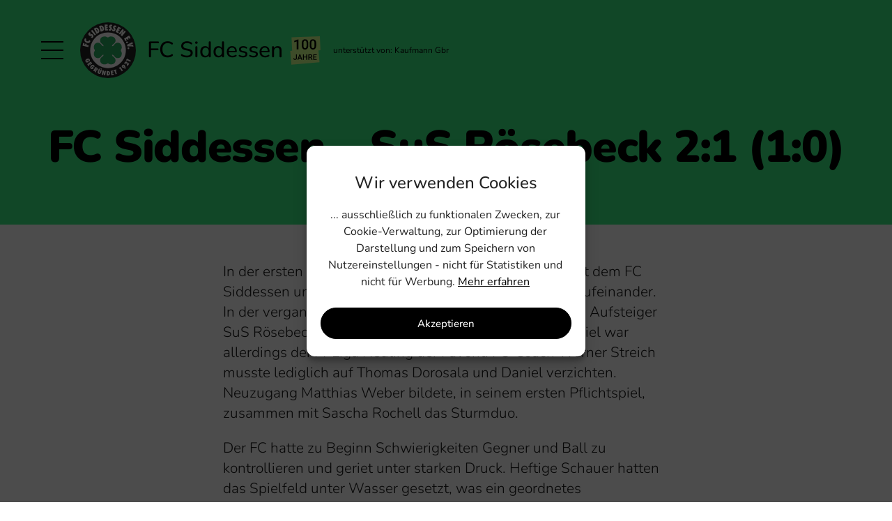

--- FILE ---
content_type: text/html; charset=UTF-8
request_url: https://www.fcsiddessen.de/2004/08/2004-08-13-spielbericht-siddessen-roesebeck/
body_size: 26522
content:
<!doctype html>
<html lang="de" >
<head>
	<meta charset="UTF-8" />
	<meta name="viewport" content="width=device-width, initial-scale=1.0" />
	<meta name='robots' content='index, follow, max-image-preview:large, max-snippet:-1, max-video-preview:-1' />

	<!-- This site is optimized with the Yoast SEO plugin v26.7 - https://yoast.com/wordpress/plugins/seo/ -->
	<title>FC Siddessen – SuS Rösebeck 2:1 (1:0) - FC Siddessen</title>
	<link rel="canonical" href="https://www.fcsiddessen.de/2004/08/2004-08-13-spielbericht-siddessen-roesebeck/" />
	<meta property="og:locale" content="de_DE" />
	<meta property="og:type" content="article" />
	<meta property="og:title" content="FC Siddessen – SuS Rösebeck 2:1 (1:0) - FC Siddessen" />
	<meta property="og:description" content="In der ersten Hauptrunde des DFB-Kreispokals trafen mit dem FC Siddessen und dem SuS Rösebeck zwei alte Bekannte aufeinander. In der vergangenen Saison besiegte der FC den späteren Aufsteiger SuS&hellip; FC Siddessen – SuS Rösebeck 2:1 (1:0) weiterlesen" />
	<meta property="og:url" content="https://www.fcsiddessen.de/2004/08/2004-08-13-spielbericht-siddessen-roesebeck/" />
	<meta property="og:site_name" content="FC Siddessen" />
	<meta property="article:published_time" content="2004-08-12T22:00:00+00:00" />
	<meta property="article:modified_time" content="2020-03-21T10:49:56+00:00" />
	<meta name="author" content="Dennis" />
	<meta name="twitter:card" content="summary_large_image" />
	<script type="application/ld+json" class="yoast-schema-graph">{"@context":"https://schema.org","@graph":[{"@type":"Article","@id":"https://www.fcsiddessen.de/2004/08/2004-08-13-spielbericht-siddessen-roesebeck/#article","isPartOf":{"@id":"https://www.fcsiddessen.de/2004/08/2004-08-13-spielbericht-siddessen-roesebeck/"},"author":{"name":"Dennis","@id":"https://www.fcsiddessen.de/#/schema/person/6ebeccca8982557a0de91a04ad450f72"},"headline":"FC Siddessen – SuS Rösebeck 2:1 (1:0)","datePublished":"2004-08-12T22:00:00+00:00","dateModified":"2020-03-21T10:49:56+00:00","mainEntityOfPage":{"@id":"https://www.fcsiddessen.de/2004/08/2004-08-13-spielbericht-siddessen-roesebeck/"},"wordCount":564,"keywords":["Kreispokal","Saison 2004/05","Senioren","Spielberichte"],"articleSection":["Archiv"],"inLanguage":"de"},{"@type":"WebPage","@id":"https://www.fcsiddessen.de/2004/08/2004-08-13-spielbericht-siddessen-roesebeck/","url":"https://www.fcsiddessen.de/2004/08/2004-08-13-spielbericht-siddessen-roesebeck/","name":"FC Siddessen – SuS Rösebeck 2:1 (1:0) - FC Siddessen","isPartOf":{"@id":"https://www.fcsiddessen.de/#website"},"datePublished":"2004-08-12T22:00:00+00:00","dateModified":"2020-03-21T10:49:56+00:00","author":{"@id":"https://www.fcsiddessen.de/#/schema/person/6ebeccca8982557a0de91a04ad450f72"},"breadcrumb":{"@id":"https://www.fcsiddessen.de/2004/08/2004-08-13-spielbericht-siddessen-roesebeck/#breadcrumb"},"inLanguage":"de","potentialAction":[{"@type":"ReadAction","target":["https://www.fcsiddessen.de/2004/08/2004-08-13-spielbericht-siddessen-roesebeck/"]}]},{"@type":"BreadcrumbList","@id":"https://www.fcsiddessen.de/2004/08/2004-08-13-spielbericht-siddessen-roesebeck/#breadcrumb","itemListElement":[{"@type":"ListItem","position":1,"name":"Startseite","item":"https://www.fcsiddessen.de/"},{"@type":"ListItem","position":2,"name":"FC Siddessen – SuS Rösebeck 2:1 (1:0)"}]},{"@type":"WebSite","@id":"https://www.fcsiddessen.de/#website","url":"https://www.fcsiddessen.de/","name":"FC Siddessen","description":"","potentialAction":[{"@type":"SearchAction","target":{"@type":"EntryPoint","urlTemplate":"https://www.fcsiddessen.de/?s={search_term_string}"},"query-input":{"@type":"PropertyValueSpecification","valueRequired":true,"valueName":"search_term_string"}}],"inLanguage":"de"},{"@type":"Person","@id":"https://www.fcsiddessen.de/#/schema/person/6ebeccca8982557a0de91a04ad450f72","name":"Dennis","image":{"@type":"ImageObject","inLanguage":"de","@id":"https://www.fcsiddessen.de/#/schema/person/image/","url":"https://secure.gravatar.com/avatar/6ec1ce50db63d61442c9ffc26c3c40d2dd88e9cc3c80d5445f17479a2a317507?s=96&d=mm&r=g","contentUrl":"https://secure.gravatar.com/avatar/6ec1ce50db63d61442c9ffc26c3c40d2dd88e9cc3c80d5445f17479a2a317507?s=96&d=mm&r=g","caption":"Dennis"}}]}</script>
	<!-- / Yoast SEO plugin. -->


<link rel='dns-prefetch' href='//fonts.googleapis.com' />
<link rel="alternate" type="application/rss+xml" title="FC Siddessen &raquo; Feed" href="https://www.fcsiddessen.de/feed/" />
<link rel="alternate" type="application/rss+xml" title="FC Siddessen &raquo; Kommentar-Feed" href="https://www.fcsiddessen.de/comments/feed/" />
<link rel="alternate" title="oEmbed (JSON)" type="application/json+oembed" href="https://www.fcsiddessen.de/wp-json/oembed/1.0/embed?url=https%3A%2F%2Fwww.fcsiddessen.de%2F2004%2F08%2F2004-08-13-spielbericht-siddessen-roesebeck%2F" />
<link rel="alternate" title="oEmbed (XML)" type="text/xml+oembed" href="https://www.fcsiddessen.de/wp-json/oembed/1.0/embed?url=https%3A%2F%2Fwww.fcsiddessen.de%2F2004%2F08%2F2004-08-13-spielbericht-siddessen-roesebeck%2F&#038;format=xml" />
<style id='wp-img-auto-sizes-contain-inline-css'>
img:is([sizes=auto i],[sizes^="auto," i]){contain-intrinsic-size:3000px 1500px}
/*# sourceURL=wp-img-auto-sizes-contain-inline-css */
</style>
<style id='wp-emoji-styles-inline-css'>

	img.wp-smiley, img.emoji {
		display: inline !important;
		border: none !important;
		box-shadow: none !important;
		height: 1em !important;
		width: 1em !important;
		margin: 0 0.07em !important;
		vertical-align: -0.1em !important;
		background: none !important;
		padding: 0 !important;
	}
/*# sourceURL=wp-emoji-styles-inline-css */
</style>
<style id='wp-block-library-inline-css'>
:root{--wp-block-synced-color:#7a00df;--wp-block-synced-color--rgb:122,0,223;--wp-bound-block-color:var(--wp-block-synced-color);--wp-editor-canvas-background:#ddd;--wp-admin-theme-color:#007cba;--wp-admin-theme-color--rgb:0,124,186;--wp-admin-theme-color-darker-10:#006ba1;--wp-admin-theme-color-darker-10--rgb:0,107,160.5;--wp-admin-theme-color-darker-20:#005a87;--wp-admin-theme-color-darker-20--rgb:0,90,135;--wp-admin-border-width-focus:2px}@media (min-resolution:192dpi){:root{--wp-admin-border-width-focus:1.5px}}.wp-element-button{cursor:pointer}:root .has-very-light-gray-background-color{background-color:#eee}:root .has-very-dark-gray-background-color{background-color:#313131}:root .has-very-light-gray-color{color:#eee}:root .has-very-dark-gray-color{color:#313131}:root .has-vivid-green-cyan-to-vivid-cyan-blue-gradient-background{background:linear-gradient(135deg,#00d084,#0693e3)}:root .has-purple-crush-gradient-background{background:linear-gradient(135deg,#34e2e4,#4721fb 50%,#ab1dfe)}:root .has-hazy-dawn-gradient-background{background:linear-gradient(135deg,#faaca8,#dad0ec)}:root .has-subdued-olive-gradient-background{background:linear-gradient(135deg,#fafae1,#67a671)}:root .has-atomic-cream-gradient-background{background:linear-gradient(135deg,#fdd79a,#004a59)}:root .has-nightshade-gradient-background{background:linear-gradient(135deg,#330968,#31cdcf)}:root .has-midnight-gradient-background{background:linear-gradient(135deg,#020381,#2874fc)}:root{--wp--preset--font-size--normal:16px;--wp--preset--font-size--huge:42px}.has-regular-font-size{font-size:1em}.has-larger-font-size{font-size:2.625em}.has-normal-font-size{font-size:var(--wp--preset--font-size--normal)}.has-huge-font-size{font-size:var(--wp--preset--font-size--huge)}.has-text-align-center{text-align:center}.has-text-align-left{text-align:left}.has-text-align-right{text-align:right}.has-fit-text{white-space:nowrap!important}#end-resizable-editor-section{display:none}.aligncenter{clear:both}.items-justified-left{justify-content:flex-start}.items-justified-center{justify-content:center}.items-justified-right{justify-content:flex-end}.items-justified-space-between{justify-content:space-between}.screen-reader-text{border:0;clip-path:inset(50%);height:1px;margin:-1px;overflow:hidden;padding:0;position:absolute;width:1px;word-wrap:normal!important}.screen-reader-text:focus{background-color:#ddd;clip-path:none;color:#444;display:block;font-size:1em;height:auto;left:5px;line-height:normal;padding:15px 23px 14px;text-decoration:none;top:5px;width:auto;z-index:100000}html :where(.has-border-color){border-style:solid}html :where([style*=border-top-color]){border-top-style:solid}html :where([style*=border-right-color]){border-right-style:solid}html :where([style*=border-bottom-color]){border-bottom-style:solid}html :where([style*=border-left-color]){border-left-style:solid}html :where([style*=border-width]){border-style:solid}html :where([style*=border-top-width]){border-top-style:solid}html :where([style*=border-right-width]){border-right-style:solid}html :where([style*=border-bottom-width]){border-bottom-style:solid}html :where([style*=border-left-width]){border-left-style:solid}html :where(img[class*=wp-image-]){height:auto;max-width:100%}:where(figure){margin:0 0 1em}html :where(.is-position-sticky){--wp-admin--admin-bar--position-offset:var(--wp-admin--admin-bar--height,0px)}@media screen and (max-width:600px){html :where(.is-position-sticky){--wp-admin--admin-bar--position-offset:0px}}

/*# sourceURL=wp-block-library-inline-css */
</style><style id='global-styles-inline-css'>
:root{--wp--preset--aspect-ratio--square: 1;--wp--preset--aspect-ratio--4-3: 4/3;--wp--preset--aspect-ratio--3-4: 3/4;--wp--preset--aspect-ratio--3-2: 3/2;--wp--preset--aspect-ratio--2-3: 2/3;--wp--preset--aspect-ratio--16-9: 16/9;--wp--preset--aspect-ratio--9-16: 9/16;--wp--preset--color--black: #000000;--wp--preset--color--cyan-bluish-gray: #abb8c3;--wp--preset--color--white: #FFFFFF;--wp--preset--color--pale-pink: #f78da7;--wp--preset--color--vivid-red: #cf2e2e;--wp--preset--color--luminous-vivid-orange: #ff6900;--wp--preset--color--luminous-vivid-amber: #fcb900;--wp--preset--color--light-green-cyan: #7bdcb5;--wp--preset--color--vivid-green-cyan: #00d084;--wp--preset--color--pale-cyan-blue: #8ed1fc;--wp--preset--color--vivid-cyan-blue: #0693e3;--wp--preset--color--vivid-purple: #9b51e0;--wp--preset--color--dark-gray: #28303D;--wp--preset--color--gray: #39414D;--wp--preset--color--green: #D1E4DD;--wp--preset--color--blue: #D1DFE4;--wp--preset--color--purple: #D1D1E4;--wp--preset--color--red: #E4D1D1;--wp--preset--color--orange: #E4DAD1;--wp--preset--color--yellow: #EEEADD;--wp--preset--gradient--vivid-cyan-blue-to-vivid-purple: linear-gradient(135deg,rgb(6,147,227) 0%,rgb(155,81,224) 100%);--wp--preset--gradient--light-green-cyan-to-vivid-green-cyan: linear-gradient(135deg,rgb(122,220,180) 0%,rgb(0,208,130) 100%);--wp--preset--gradient--luminous-vivid-amber-to-luminous-vivid-orange: linear-gradient(135deg,rgb(252,185,0) 0%,rgb(255,105,0) 100%);--wp--preset--gradient--luminous-vivid-orange-to-vivid-red: linear-gradient(135deg,rgb(255,105,0) 0%,rgb(207,46,46) 100%);--wp--preset--gradient--very-light-gray-to-cyan-bluish-gray: linear-gradient(135deg,rgb(238,238,238) 0%,rgb(169,184,195) 100%);--wp--preset--gradient--cool-to-warm-spectrum: linear-gradient(135deg,rgb(74,234,220) 0%,rgb(151,120,209) 20%,rgb(207,42,186) 40%,rgb(238,44,130) 60%,rgb(251,105,98) 80%,rgb(254,248,76) 100%);--wp--preset--gradient--blush-light-purple: linear-gradient(135deg,rgb(255,206,236) 0%,rgb(152,150,240) 100%);--wp--preset--gradient--blush-bordeaux: linear-gradient(135deg,rgb(254,205,165) 0%,rgb(254,45,45) 50%,rgb(107,0,62) 100%);--wp--preset--gradient--luminous-dusk: linear-gradient(135deg,rgb(255,203,112) 0%,rgb(199,81,192) 50%,rgb(65,88,208) 100%);--wp--preset--gradient--pale-ocean: linear-gradient(135deg,rgb(255,245,203) 0%,rgb(182,227,212) 50%,rgb(51,167,181) 100%);--wp--preset--gradient--electric-grass: linear-gradient(135deg,rgb(202,248,128) 0%,rgb(113,206,126) 100%);--wp--preset--gradient--midnight: linear-gradient(135deg,rgb(2,3,129) 0%,rgb(40,116,252) 100%);--wp--preset--gradient--purple-to-yellow: linear-gradient(160deg, #D1D1E4 0%, #EEEADD 100%);--wp--preset--gradient--yellow-to-purple: linear-gradient(160deg, #EEEADD 0%, #D1D1E4 100%);--wp--preset--gradient--green-to-yellow: linear-gradient(160deg, #D1E4DD 0%, #EEEADD 100%);--wp--preset--gradient--yellow-to-green: linear-gradient(160deg, #EEEADD 0%, #D1E4DD 100%);--wp--preset--gradient--red-to-yellow: linear-gradient(160deg, #E4D1D1 0%, #EEEADD 100%);--wp--preset--gradient--yellow-to-red: linear-gradient(160deg, #EEEADD 0%, #E4D1D1 100%);--wp--preset--gradient--purple-to-red: linear-gradient(160deg, #D1D1E4 0%, #E4D1D1 100%);--wp--preset--gradient--red-to-purple: linear-gradient(160deg, #E4D1D1 0%, #D1D1E4 100%);--wp--preset--font-size--small: 18px;--wp--preset--font-size--medium: 20px;--wp--preset--font-size--large: 24px;--wp--preset--font-size--x-large: 42px;--wp--preset--font-size--extra-small: 16px;--wp--preset--font-size--normal: 20px;--wp--preset--font-size--extra-large: 40px;--wp--preset--font-size--huge: 96px;--wp--preset--font-size--gigantic: 144px;--wp--preset--spacing--20: 0.44rem;--wp--preset--spacing--30: 0.67rem;--wp--preset--spacing--40: 1rem;--wp--preset--spacing--50: 1.5rem;--wp--preset--spacing--60: 2.25rem;--wp--preset--spacing--70: 3.38rem;--wp--preset--spacing--80: 5.06rem;--wp--preset--shadow--natural: 6px 6px 9px rgba(0, 0, 0, 0.2);--wp--preset--shadow--deep: 12px 12px 50px rgba(0, 0, 0, 0.4);--wp--preset--shadow--sharp: 6px 6px 0px rgba(0, 0, 0, 0.2);--wp--preset--shadow--outlined: 6px 6px 0px -3px rgb(255, 255, 255), 6px 6px rgb(0, 0, 0);--wp--preset--shadow--crisp: 6px 6px 0px rgb(0, 0, 0);}:where(.is-layout-flex){gap: 0.5em;}:where(.is-layout-grid){gap: 0.5em;}body .is-layout-flex{display: flex;}.is-layout-flex{flex-wrap: wrap;align-items: center;}.is-layout-flex > :is(*, div){margin: 0;}body .is-layout-grid{display: grid;}.is-layout-grid > :is(*, div){margin: 0;}:where(.wp-block-columns.is-layout-flex){gap: 2em;}:where(.wp-block-columns.is-layout-grid){gap: 2em;}:where(.wp-block-post-template.is-layout-flex){gap: 1.25em;}:where(.wp-block-post-template.is-layout-grid){gap: 1.25em;}.has-black-color{color: var(--wp--preset--color--black) !important;}.has-cyan-bluish-gray-color{color: var(--wp--preset--color--cyan-bluish-gray) !important;}.has-white-color{color: var(--wp--preset--color--white) !important;}.has-pale-pink-color{color: var(--wp--preset--color--pale-pink) !important;}.has-vivid-red-color{color: var(--wp--preset--color--vivid-red) !important;}.has-luminous-vivid-orange-color{color: var(--wp--preset--color--luminous-vivid-orange) !important;}.has-luminous-vivid-amber-color{color: var(--wp--preset--color--luminous-vivid-amber) !important;}.has-light-green-cyan-color{color: var(--wp--preset--color--light-green-cyan) !important;}.has-vivid-green-cyan-color{color: var(--wp--preset--color--vivid-green-cyan) !important;}.has-pale-cyan-blue-color{color: var(--wp--preset--color--pale-cyan-blue) !important;}.has-vivid-cyan-blue-color{color: var(--wp--preset--color--vivid-cyan-blue) !important;}.has-vivid-purple-color{color: var(--wp--preset--color--vivid-purple) !important;}.has-black-background-color{background-color: var(--wp--preset--color--black) !important;}.has-cyan-bluish-gray-background-color{background-color: var(--wp--preset--color--cyan-bluish-gray) !important;}.has-white-background-color{background-color: var(--wp--preset--color--white) !important;}.has-pale-pink-background-color{background-color: var(--wp--preset--color--pale-pink) !important;}.has-vivid-red-background-color{background-color: var(--wp--preset--color--vivid-red) !important;}.has-luminous-vivid-orange-background-color{background-color: var(--wp--preset--color--luminous-vivid-orange) !important;}.has-luminous-vivid-amber-background-color{background-color: var(--wp--preset--color--luminous-vivid-amber) !important;}.has-light-green-cyan-background-color{background-color: var(--wp--preset--color--light-green-cyan) !important;}.has-vivid-green-cyan-background-color{background-color: var(--wp--preset--color--vivid-green-cyan) !important;}.has-pale-cyan-blue-background-color{background-color: var(--wp--preset--color--pale-cyan-blue) !important;}.has-vivid-cyan-blue-background-color{background-color: var(--wp--preset--color--vivid-cyan-blue) !important;}.has-vivid-purple-background-color{background-color: var(--wp--preset--color--vivid-purple) !important;}.has-black-border-color{border-color: var(--wp--preset--color--black) !important;}.has-cyan-bluish-gray-border-color{border-color: var(--wp--preset--color--cyan-bluish-gray) !important;}.has-white-border-color{border-color: var(--wp--preset--color--white) !important;}.has-pale-pink-border-color{border-color: var(--wp--preset--color--pale-pink) !important;}.has-vivid-red-border-color{border-color: var(--wp--preset--color--vivid-red) !important;}.has-luminous-vivid-orange-border-color{border-color: var(--wp--preset--color--luminous-vivid-orange) !important;}.has-luminous-vivid-amber-border-color{border-color: var(--wp--preset--color--luminous-vivid-amber) !important;}.has-light-green-cyan-border-color{border-color: var(--wp--preset--color--light-green-cyan) !important;}.has-vivid-green-cyan-border-color{border-color: var(--wp--preset--color--vivid-green-cyan) !important;}.has-pale-cyan-blue-border-color{border-color: var(--wp--preset--color--pale-cyan-blue) !important;}.has-vivid-cyan-blue-border-color{border-color: var(--wp--preset--color--vivid-cyan-blue) !important;}.has-vivid-purple-border-color{border-color: var(--wp--preset--color--vivid-purple) !important;}.has-vivid-cyan-blue-to-vivid-purple-gradient-background{background: var(--wp--preset--gradient--vivid-cyan-blue-to-vivid-purple) !important;}.has-light-green-cyan-to-vivid-green-cyan-gradient-background{background: var(--wp--preset--gradient--light-green-cyan-to-vivid-green-cyan) !important;}.has-luminous-vivid-amber-to-luminous-vivid-orange-gradient-background{background: var(--wp--preset--gradient--luminous-vivid-amber-to-luminous-vivid-orange) !important;}.has-luminous-vivid-orange-to-vivid-red-gradient-background{background: var(--wp--preset--gradient--luminous-vivid-orange-to-vivid-red) !important;}.has-very-light-gray-to-cyan-bluish-gray-gradient-background{background: var(--wp--preset--gradient--very-light-gray-to-cyan-bluish-gray) !important;}.has-cool-to-warm-spectrum-gradient-background{background: var(--wp--preset--gradient--cool-to-warm-spectrum) !important;}.has-blush-light-purple-gradient-background{background: var(--wp--preset--gradient--blush-light-purple) !important;}.has-blush-bordeaux-gradient-background{background: var(--wp--preset--gradient--blush-bordeaux) !important;}.has-luminous-dusk-gradient-background{background: var(--wp--preset--gradient--luminous-dusk) !important;}.has-pale-ocean-gradient-background{background: var(--wp--preset--gradient--pale-ocean) !important;}.has-electric-grass-gradient-background{background: var(--wp--preset--gradient--electric-grass) !important;}.has-midnight-gradient-background{background: var(--wp--preset--gradient--midnight) !important;}.has-small-font-size{font-size: var(--wp--preset--font-size--small) !important;}.has-medium-font-size{font-size: var(--wp--preset--font-size--medium) !important;}.has-large-font-size{font-size: var(--wp--preset--font-size--large) !important;}.has-x-large-font-size{font-size: var(--wp--preset--font-size--x-large) !important;}
/*# sourceURL=global-styles-inline-css */
</style>

<style id='classic-theme-styles-inline-css'>
/*! This file is auto-generated */
.wp-block-button__link{color:#fff;background-color:#32373c;border-radius:9999px;box-shadow:none;text-decoration:none;padding:calc(.667em + 2px) calc(1.333em + 2px);font-size:1.125em}.wp-block-file__button{background:#32373c;color:#fff;text-decoration:none}
/*# sourceURL=/wp-includes/css/classic-themes.min.css */
</style>
<link rel='stylesheet' id='twenty-twenty-one-custom-color-overrides-css' href='https://www.fcsiddessen.de/wp-content/themes/twentytwentyone/assets/css/custom-color-overrides.css?ver=1.0' media='all' />
<link rel='stylesheet' id='cmplz-general-css' href='https://www.fcsiddessen.de/wp-content/plugins/complianz-gdpr/assets/css/cookieblocker.min.css?ver=1766011228' media='all' />
<link rel='stylesheet' id='twenty-twenty-one-print-style-css' href='https://www.fcsiddessen.de/wp-content/themes/twentytwentyone/assets/css/print.css?ver=1.0' media='print' />
<link rel='stylesheet' id='fcs-child-style-css' href='https://www.fcsiddessen.de/wp-content/themes/tt1-fcs/style.css?ver=1.0' media='all' />
<link rel='stylesheet' id='material-icons-css' href='https://fonts.googleapis.com/icon?family=Material+Icons&#038;ver=6.9' media='all' />
<link rel='stylesheet' id='wp-block-paragraph-css' href='https://www.fcsiddessen.de/wp-includes/blocks/paragraph/style.min.css?ver=6.9' media='all' />
<script id="twenty-twenty-one-ie11-polyfills-js-after">
( Element.prototype.matches && Element.prototype.closest && window.NodeList && NodeList.prototype.forEach ) || document.write( '<script src="https://www.fcsiddessen.de/wp-content/themes/twentytwentyone/assets/js/polyfills.js?ver=1.0"></scr' + 'ipt>' );
//# sourceURL=twenty-twenty-one-ie11-polyfills-js-after
</script>
<script src="https://www.fcsiddessen.de/wp-content/themes/twentytwentyone/assets/js/primary-navigation.js?ver=1.0" id="twenty-twenty-one-primary-navigation-script-js" defer data-wp-strategy="defer"></script>
<link rel="https://api.w.org/" href="https://www.fcsiddessen.de/wp-json/" /><link rel="alternate" title="JSON" type="application/json" href="https://www.fcsiddessen.de/wp-json/wp/v2/posts/7607" /><link rel="EditURI" type="application/rsd+xml" title="RSD" href="https://www.fcsiddessen.de/xmlrpc.php?rsd" />
<meta name="generator" content="WordPress 6.9" />
<link rel='shortlink' href='https://www.fcsiddessen.de/?p=7607' />
			<style>.cmplz-hidden {
					display: none !important;
				}</style><link rel="icon" href="https://www.fcsiddessen.de/wp-content/uploads/2021/04/cropped-fcs-app-icon-32x32.png" sizes="32x32" />
<link rel="icon" href="https://www.fcsiddessen.de/wp-content/uploads/2021/04/cropped-fcs-app-icon-192x192.png" sizes="192x192" />
<link rel="apple-touch-icon" href="https://www.fcsiddessen.de/wp-content/uploads/2021/04/cropped-fcs-app-icon-180x180.png" />
<meta name="msapplication-TileImage" content="https://www.fcsiddessen.de/wp-content/uploads/2021/04/cropped-fcs-app-icon-270x270.png" />
	<meta name="theme-color" content="#38EF85" media="(prefers-color-scheme: light)">
	<meta name="theme-color" content="#2bca6d" media="(prefers-color-scheme: dark)">
	</head>

<body data-cmplz=1 class="wp-singular post-template-default single single-post postid-7607 single-format-standard wp-embed-responsive wp-theme-twentytwentyone wp-child-theme-tt1-fcs fcs is-light-theme no-js singular has-main-navigation">
<div id="page" class="site">
	<a class="skip-link screen-reader-text" href="#content">
		Zum Inhalt springen	</a>

	
<header id="masthead" class="site-header has-title-and-tagline has-menu" role="banner">

	<div class="site-header-container">

		
	<nav id="site-navigation" class="primary-navigation" role="navigation" aria-label="Primäres Menü">
		<button class="nav-panel-toggle" aria-controls="nav-panel" aria-expanded="false" onclick="this.setAttribute('aria-expanded', this.getAttribute('aria-expanded') == 'true' ? 'false' : 'true'); document.body.classList.toggle('nav-panel-open'); document.body.classList.toggle( 'lock-scrolling' );">
			<span class="toggle-text">Menü</span>
			<span class="toggle-icon-hamburger">
				<span></span>
			</span>
		</button>
		<div id="nav-panel" class="nav-panel">
			<div class="primary-menu-container"><ul id="primary-menu-list" class="menu-wrapper length-7"><li id="menu-item-8388" class="menu-item menu-item-type-custom menu-item-object-custom menu-item-home menu-item-8388"><a href="https://www.fcsiddessen.de/">Startseite</a></li>
<li id="menu-item-8600" class="menu-item menu-item-type-post_type menu-item-object-page menu-item-8600"><a href="https://www.fcsiddessen.de/fussball/senioren/">Fußball</a></li>
<li id="menu-item-8387" class="menu-item menu-item-type-post_type menu-item-object-page menu-item-8387"><a href="https://www.fcsiddessen.de/kursangebot/kursplan/">Kursangebot</a></li>
<li id="menu-item-8623" class="menu-item menu-item-type-custom menu-item-object-custom menu-item-has-children menu-item-8623"><a href="#" aria-expanded="false" onClick="twentytwentyoneExpandSubMenu(this); return false;">Weitere Sportangebote <span class="material-icons">expand_more</span></a>
<ul class="sub-menu length-7">
	<li id="menu-item-8391" class="menu-item menu-item-type-post_type menu-item-object-page menu-item-8391"><a href="https://www.fcsiddessen.de/breitensport/badminton/">Badminton</a></li>
	<li id="menu-item-8394" class="menu-item menu-item-type-post_type menu-item-object-page menu-item-8394"><a href="https://www.fcsiddessen.de/breitensport/radsport/">Radsport</a></li>
	<li id="menu-item-8401" class="menu-item menu-item-type-post_type menu-item-object-page menu-item-8401"><a href="https://www.fcsiddessen.de/breitensport/sportabzeichen/">Sportabzeichen</a></li>
</ul>
</li>
</ul></div><div class="social-menu-container"><ul id="social-menu-list" class="menu-wrapper length-2"><li id="menu-item-8214" class="menu-item menu-item-type-custom menu-item-object-custom menu-item-8214"><a href="https://www.facebook.com/FCSiddessen/"><svg class="svg-icon" aria-hidden="true" role="img" focusable="false" xmlns="http://www.w3.org/2000/svg" width="24" height="24" viewBox="0 0 24 24"><path d="M12 2C6.5 2 2 6.5 2 12c0 5 3.7 9.1 8.4 9.9v-7H7.9V12h2.5V9.8c0-2.5 1.5-3.9 3.8-3.9 1.1 0 2.2.2 2.2.2v2.5h-1.3c-1.2 0-1.6.8-1.6 1.6V12h2.8l-.4 2.9h-2.3v7C18.3 21.1 22 17 22 12c0-5.5-4.5-10-10-10z"></path></svg><span>Facebook</span></a></li>
<li id="menu-item-6673" class="menu-item menu-item-type-custom menu-item-object-custom menu-item-6673"><a href="https://www.instagram.com/fc_siddessen/"><svg class="svg-icon" aria-hidden="true" role="img" focusable="false" xmlns="http://www.w3.org/2000/svg" width="24" height="24" viewBox="0 0 24 24"><path d="M12,4.622c2.403,0,2.688,0.009,3.637,0.052c0.877,0.04,1.354,0.187,1.671,0.31c0.42,0.163,0.72,0.358,1.035,0.673 c0.315,0.315,0.51,0.615,0.673,1.035c0.123,0.317,0.27,0.794,0.31,1.671c0.043,0.949,0.052,1.234,0.052,3.637 s-0.009,2.688-0.052,3.637c-0.04,0.877-0.187,1.354-0.31,1.671c-0.163,0.42-0.358,0.72-0.673,1.035 c-0.315,0.315-0.615,0.51-1.035,0.673c-0.317,0.123-0.794,0.27-1.671,0.31c-0.949,0.043-1.233,0.052-3.637,0.052 s-2.688-0.009-3.637-0.052c-0.877-0.04-1.354-0.187-1.671-0.31c-0.42-0.163-0.72-0.358-1.035-0.673 c-0.315-0.315-0.51-0.615-0.673-1.035c-0.123-0.317-0.27-0.794-0.31-1.671C4.631,14.688,4.622,14.403,4.622,12 s0.009-2.688,0.052-3.637c0.04-0.877,0.187-1.354,0.31-1.671c0.163-0.42,0.358-0.72,0.673-1.035 c0.315-0.315,0.615-0.51,1.035-0.673c0.317-0.123,0.794-0.27,1.671-0.31C9.312,4.631,9.597,4.622,12,4.622 M12,3 C9.556,3,9.249,3.01,8.289,3.054C7.331,3.098,6.677,3.25,6.105,3.472C5.513,3.702,5.011,4.01,4.511,4.511 c-0.5,0.5-0.808,1.002-1.038,1.594C3.25,6.677,3.098,7.331,3.054,8.289C3.01,9.249,3,9.556,3,12c0,2.444,0.01,2.751,0.054,3.711 c0.044,0.958,0.196,1.612,0.418,2.185c0.23,0.592,0.538,1.094,1.038,1.594c0.5,0.5,1.002,0.808,1.594,1.038 c0.572,0.222,1.227,0.375,2.185,0.418C9.249,20.99,9.556,21,12,21s2.751-0.01,3.711-0.054c0.958-0.044,1.612-0.196,2.185-0.418 c0.592-0.23,1.094-0.538,1.594-1.038c0.5-0.5,0.808-1.002,1.038-1.594c0.222-0.572,0.375-1.227,0.418-2.185 C20.99,14.751,21,14.444,21,12s-0.01-2.751-0.054-3.711c-0.044-0.958-0.196-1.612-0.418-2.185c-0.23-0.592-0.538-1.094-1.038-1.594 c-0.5-0.5-1.002-0.808-1.594-1.038c-0.572-0.222-1.227-0.375-2.185-0.418C14.751,3.01,14.444,3,12,3L12,3z M12,7.378 c-2.552,0-4.622,2.069-4.622,4.622S9.448,16.622,12,16.622s4.622-2.069,4.622-4.622S14.552,7.378,12,7.378z M12,15 c-1.657,0-3-1.343-3-3s1.343-3,3-3s3,1.343,3,3S13.657,15,12,15z M16.804,6.116c-0.596,0-1.08,0.484-1.08,1.08 s0.484,1.08,1.08,1.08c0.596,0,1.08-0.484,1.08-1.08S17.401,6.116,16.804,6.116z"></path></svg><span>Instagram</span></a></li>
</ul></div><div class="footer-menu-container"><ul id="footer-menu-list" class="menu-wrapper length-4"><li id="menu-item-8724" class="menu-item menu-item-type-post_type menu-item-object-page menu-item-8724"><a href="https://www.fcsiddessen.de/mitglied-werden/">Mitglied werden</a></li>
<li id="menu-item-7264" class="menu-item menu-item-type-post_type menu-item-object-page menu-item-7264"><a href="https://www.fcsiddessen.de/impressum/">Impressum</a></li>
<li id="menu-item-7270" class="menu-item menu-item-type-post_type menu-item-object-page menu-item-privacy-policy menu-item-7270"><a rel="privacy-policy" href="https://www.fcsiddessen.de/datenschutzerklaerung/">Datenschutz&shy;erklärung</a></li>
<li id="menu-item-8122" class="menu-item menu-item-type-post_type menu-item-object-page menu-item-8122"><a href="https://www.fcsiddessen.de/cookie-richtlinie-eu/">Cookies</a></li>
</ul></div>			<div class="dark-mode">
				<button id="dark-mode-toggler" aria-pressed="false" onclick=""><span class="toggle-icon"></span> Dark Mode</button>
				<script>
					var prefersDarkMode = window.matchMedia( '(prefers-color-scheme: dark)' ).matches;
					var toggler = document.getElementById( 'dark-mode-toggler' );
					toggler.addEventListener( 'click', function() {
						toggleDarkMode();
						if ( toggler.getAttribute( 'aria-pressed') == 'true' && prefersDarkMode ||
							toggler.getAttribute( 'aria-pressed') == 'false' && ! prefersDarkMode ) window.localStorage.removeItem( 'twentytwentyoneDarkMode' );
					});
				</script>
			</div>
		</div><!-- .nav-panel -->
	</nav><!-- #site-navigation -->
		
<a class="site-branding" href="https://www.fcsiddessen.de/">
	<div class="site-logo"><img src="https://www.fcsiddessen.de/wp-content/themes/tt1-fcs/assets/fcs-logo-2019.svg"></div>
	<div class="site-title">
		FC Siddessen	</div>
</a><!-- .site-branding -->
		<span class="badge"><svg class="svg-icon" aria-hidden="true" role="img" focusable="false" xmlns="http://www.w3.org/2000/svg" width="48" height="48" viewBox="0 0 48 48"><path d="M44.9912 4.05557L4.31128 5.47615L5.17866 24.6651L2.44226 24.9045L4.14443 44.832L44.4698 41.3039L43.0034 24.1361L45.8943 24.0352L44.9912 4.05557Z" fill="%23D0FF8A" /><path d="M14.1382 22.7685H11.7749V11.3525L8.28857 12.5439V10.5419L13.8354 8.50093H14.1382V22.7685Z" fill="black" /><path d="M28.3472 16.7822C28.3472 18.8265 27.9631 20.3694 27.1948 21.4111C26.4331 22.4462 25.271 22.9638 23.7085 22.9638C22.172 22.9638 21.0132 22.4593 20.2319 21.4501C19.4572 20.4345 19.0601 18.9339 19.0405 16.9482V14.4873C19.0405 12.443 19.4214 10.9098 20.1831 9.88765C20.9513 8.86551 22.12 8.35445 23.689 8.35445C25.245 8.35445 26.4038 8.85249 27.1655 9.84859C27.9338 10.8447 28.3276 12.3356 28.3472 14.3212V16.7822ZM25.9741 14.1259C25.9741 12.7913 25.7918 11.8147 25.4272 11.1962C25.0627 10.5712 24.4832 10.2587 23.689 10.2587C22.9142 10.2587 22.3446 10.555 21.98 11.1474C21.6154 11.7334 21.4233 12.6513 21.4038 13.9013V17.124C21.4038 18.4521 21.5894 19.4417 21.9604 20.0927C22.3315 20.7438 22.9142 21.0693 23.7085 21.0693C24.4702 21.0693 25.0334 20.7698 25.3979 20.1709C25.7625 19.5654 25.9546 18.6214 25.9741 17.3388V14.1259Z" fill="black" /><path d="M39.7144 16.7822C39.7144 18.8265 39.3302 20.3694 38.562 21.4111C37.8003 22.4462 36.6382 22.9638 35.0757 22.9638C33.5392 22.9638 32.3804 22.4593 31.5991 21.4501C30.8244 20.4345 30.4272 18.9339 30.4077 16.9482V14.4873C30.4077 12.443 30.7886 10.9098 31.5503 9.88765C32.3185 8.86551 33.4871 8.35445 35.0562 8.35445C36.6121 8.35445 37.771 8.85249 38.5327 9.84859C39.3009 10.8447 39.6948 12.3356 39.7144 14.3212V16.7822ZM37.3413 14.1259C37.3413 12.7913 37.159 11.8147 36.7944 11.1962C36.4299 10.5712 35.8504 10.2587 35.0562 10.2587C34.2814 10.2587 33.7118 10.555 33.3472 11.1474C32.9826 11.7334 32.7905 12.6513 32.771 13.9013V17.124C32.771 18.4521 32.9565 19.4417 33.3276 20.0927C33.6987 20.7438 34.2814 21.0693 35.0757 21.0693C35.8374 21.0693 36.4006 20.7698 36.7651 20.1709C37.1297 19.5654 37.3218 18.6214 37.3413 17.3388V14.1259Z" fill="black" /><path d="M10.644 29.9482H11.9976V35.4321C11.9976 36.1805 11.763 36.7749 11.2939 37.2153C10.8285 37.6557 10.2126 37.8759 9.44629 37.8759C8.62988 37.8759 7.99967 37.67 7.55566 37.2583C7.11165 36.8465 6.88965 36.2736 6.88965 35.5395H8.24316C8.24316 35.9549 8.34521 36.2682 8.54932 36.4794C8.757 36.6871 9.05599 36.791 9.44629 36.791C9.81152 36.791 10.1016 36.671 10.3164 36.4311C10.5348 36.1876 10.644 35.8528 10.644 35.4267V29.9482Z" fill="black" /><path d="M17.8145 35.9477H14.7852L14.1514 37.7685H12.7388L15.6929 29.9482H16.9121L19.8716 37.7685H18.4536L17.8145 35.9477ZM15.1665 34.852H17.4331L16.2998 31.6079L15.1665 34.852Z" fill="black" /><path d="M26.9722 37.7685H25.6187V34.2934H22.1221V37.7685H20.7632V29.9482H22.1221V33.2031H25.6187V29.9482H26.9722V37.7685Z" fill="black" /><path d="M31.457 34.7553H29.9424V37.7685H28.5835V29.9482H31.3335C32.2358 29.9482 32.9323 30.1505 33.4229 30.5551C33.9134 30.9598 34.1587 31.5452 34.1587 32.3115C34.1587 32.8343 34.0316 33.2729 33.7773 33.6274C33.5267 33.9783 33.1758 34.2487 32.7246 34.4384L34.481 37.6987V37.7685H33.0254L31.457 34.7553ZM29.9424 33.665H31.3389C31.7972 33.665 32.1553 33.5504 32.4131 33.3212C32.6709 33.0885 32.7998 32.7716 32.7998 32.3706C32.7998 31.9516 32.6799 31.6276 32.4399 31.3984C32.2036 31.1692 31.8491 31.0511 31.3765 31.0439H29.9424V33.665Z" fill="black" /><path d="M40.0186 34.2773H36.8066V36.6835H40.561V37.7685H35.4478V29.9482H40.5234V31.0439H36.8066V33.2031H40.0186V34.2773Z" fill="black" /></svg></span>		<div class="sponsoring">unterstützt von: <span>Kaufmann Gbr</span></div>	
	</div>

</header><!-- #masthead -->
	
<div class="sports-menu-wrapper">
	<div class="sports-menu-container"><ul id="menu-sportangebote" class="sports-menu length-gt-10"><li id="menu-item-8601" class="icon-fussball menu-item menu-item-type-post_type menu-item-object-page menu-item-8601"><a href="https://www.fcsiddessen.de/fussball/senioren/"><svg class="svg-icon" aria-hidden="true" role="img" focusable="false" xmlns="http://www.w3.org/2000/svg" width="48" height="48" viewBox="0 0 48 48"><path d="M12.5,37 C14.9852814,37 17,39.0147186 17,41.5 C17,43.9852814 14.9852814,46 12.5,46 C10.0147186,46 8,43.9852814 8,41.5 C8,39.0147186 10.0147186,37 12.5,37 Z M12.5,39 C11.1192881,39 10,40.1192881 10,41.5 C10,42.8807119 11.1192881,44 12.5,44 C13.8807119,44 15,42.8807119 15,41.5 C15,40.1192881 13.8807119,39 12.5,39 Z M25.2703261,9.75994323 L25.3145757,9.77627414 C25.385136,9.7856771 25.4557712,9.80280547 25.5254183,9.82815494 L32.1032666,12.2222959 C32.2601935,12.2794127 32.3941352,12.371726 32.4994219,12.4870765 C32.6551489,12.59026 32.7989918,12.7175545 32.9253632,12.8681581 L40.6388145,22.0606914 C41.3488181,22.9068408 41.2384502,24.168352 40.3923009,24.8783555 C39.5461516,25.5883591 38.2846404,25.4779912 37.5746368,24.6318419 L31.35025,17.21425 L22.0983146,42.63448 C21.7205296,43.6724358 20.5728449,44.2076099 19.5348891,43.8298249 C18.4969333,43.4520399 17.9617591,42.3043552 18.3395442,41.2663994 L23.81175,26.231 L22.8721738,25.8892973 L22.8721738,25.8892973 L20.1360127,33.4068383 C19.7582277,34.4447941 18.610543,34.9799682 17.5725872,34.6021832 C16.5346314,34.2243982 15.9994572,33.0767135 16.3772422,32.0387577 L22.0825,16.36325 L16.6893086,20.8888145 C15.8431592,21.5988181 14.581648,21.4884502 13.8716445,20.6423009 C13.1616409,19.7961516 13.2720088,18.5346404 14.1181581,17.8246368 L23.3106914,10.1111855 C23.8553393,9.65417165 24.5720805,9.53705547 25.2030609,9.73727758 L25.2703261,9.75994323 Z M30.25,2.25 C32.459139,2.25 34.25,4.040861 34.25,6.25 C34.25,8.459139 32.459139,10.25 30.25,10.25 C28.040861,10.25 26.25,8.459139 26.25,6.25 C26.25,4.040861 28.040861,2.25 30.25,2.25 Z"></path></svg><span>Fußball</span></a></li>
<li id="menu-item-6663" class="icon-badminton menu-item menu-item-type-post_type menu-item-object-page menu-item-6663"><a href="https://www.fcsiddessen.de/breitensport/badminton/"><svg class="svg-icon" aria-hidden="true" role="img" focusable="false" xmlns="http://www.w3.org/2000/svg" width="48" height="48" viewBox="0 0 48 48"><path d="M14.9468271,6.89223138 C15.3971529,9.44615544 14.7285419,11.8645268 13.1750206,12.6727993 L13.6554639,15.3986262 C14.4334127,15.5602682 15.0723047,16.1799385 15.2186936,17.0101514 L15.849775,20.5888219 L38.2819638,12.4243529 C39.3199196,12.0465679 40.4676043,12.581742 40.8453893,13.6196979 C41.2231743,14.6576537 40.6880002,15.8053384 39.6500444,16.1831234 L28.428525,20.2673219 L29.818025,28.1473219 L35.349753,32.7890616 C35.5494105,32.9565941 35.7081018,33.154833 35.8247155,33.371076 C36.2043943,33.8912793 36.3262827,34.5849835 36.089486,35.2355772 L32.6692845,44.6325034 C32.2914995,45.6704592 31.1438148,46.2056334 30.105859,45.8278483 C29.0679032,45.4500633 28.532729,44.3023786 28.910514,43.2644228 L31.881775,35.1005719 L27.350775,31.2988219 L19.4820508,44.9282032 C18.9297661,45.8847885 17.7065852,46.2125388 16.75,45.660254 C15.7934148,45.1079693 15.4656644,43.8847885 16.0179492,42.9282032 L23.918525,29.2435719 L22.703275,22.3510719 L15.2180362,25.0756471 C15.1344818,25.1060584 15.0502163,25.1305537 14.9656985,25.1493469 C14.8610076,25.1867641 14.7515973,25.215926 14.6382635,25.2359098 C13.5504749,25.4277163 12.5131581,24.7013792 12.3213516,23.6135906 L11.2794626,17.7047441 C11.1343592,16.8818218 11.5147153,16.0877848 12.1795082,15.6668493 L11.697818,12.9340751 C9.96038387,12.7075965 8.50372516,10.6629776 8.05317286,8.10776862 C7.53845951,5.18868413 8.48552908,2.44668619 10.544935,2.08355736 C12.604341,1.72042853 14.4321138,3.97314688 14.9468271,6.89223138 Z M23.75,8.25 C25.959139,8.25 27.75,10.040861 27.75,12.25 C27.75,14.459139 25.959139,16.25 23.75,16.25 C21.540861,16.25 19.75,14.459139 19.75,12.25 C19.75,10.040861 21.540861,8.25 23.75,8.25 Z M12.9772116,7.23952773 C12.6287958,5.2635635 11.552297,3.93678549 10.8922314,4.05317286 C10.2321658,4.16956023 9.67437256,5.78450803 10.0227884,7.76047227 C10.3712042,9.7364365 11.447703,11.0632145 12.1077686,10.9468271 C12.7678342,10.8304398 13.3256274,9.21549197 12.9772116,7.23952773 Z"></path></svg><span>Badminton</span></a></li>
<li id="menu-item-6664" class="icon-radsport menu-item menu-item-type-post_type menu-item-object-page menu-item-6664"><a href="https://www.fcsiddessen.de/breitensport/radsport/"><svg class="svg-icon" aria-hidden="true" role="img" focusable="false" xmlns="http://www.w3.org/2000/svg" width="48" height="48" viewBox="0 0 48 48"><path d="M11.5,27 C15.918278,27 19.5,30.581722 19.5,35 C19.5,39.418278 15.918278,43 11.5,43 C7.081722,43 3.5,39.418278 3.5,35 C3.5,30.581722 7.081722,27 11.5,27 Z M36.5,27 C40.918278,27 44.5,30.581722 44.5,35 C44.5,39.418278 40.918278,43 36.5,43 C32.081722,43 28.5,39.418278 28.5,35 C28.5,30.581722 32.081722,27 36.5,27 Z M11.5,29 C8.1862915,29 5.5,31.6862915 5.5,35 C5.5,38.3137085 8.1862915,41 11.5,41 C14.8137085,41 17.5,38.3137085 17.5,35 C17.5,31.6862915 14.8137085,29 11.5,29 Z M36.5,29 C33.1862915,29 30.5,31.6862915 30.5,35 C30.5,38.3137085 33.1862915,41 36.5,41 C39.8137085,41 42.5,38.3137085 42.5,35 C42.5,31.6862915 39.8137085,29 36.5,29 Z M22.2461532,12.4273778 C23.2497728,11.2313104 25.0199785,11.0579665 26.2352372,12.022965 L26.2965453,12.0730144 L26.3805335,12.1431636 C26.555627,12.2638745 26.7134236,12.4140549 26.8458048,12.5915448 C27.0416636,12.8250124 27.1952177,13.0839233 27.3055779,13.3572806 L30.43125,18.75 L35.5,18.75 C36.6045695,18.75 37.5,19.6454305 37.5,20.75 C37.5,21.8545695 36.6045695,22.75 35.5,22.75 L29.5,22.75 C29.3480571,22.75 29.2000716,22.7330564 29.0578299,22.7009555 C28.440521,22.638931 27.8606898,22.2914456 27.5257401,21.7136272 L25.385,18.02075 L21.69425,22.41925 L27.6325034,24.5807155 C28.3523567,24.8427206 28.8303803,25.4750349 28.9297485,26.184235 L28.9381782,26.2530974 C28.9866898,26.5732872 28.9580462,26.9098357 28.839486,27.2355772 L25.4192845,36.6325034 C25.0414995,37.6704592 23.8938148,38.2056334 22.855859,37.8278483 C21.8179032,37.4500633 21.282729,36.3023786 21.660514,35.2644228 L24.4245,27.66975 L16.8674966,24.9192845 C16.5413611,24.8005809 16.2648641,24.605867 16.0507296,24.3624299 L16.0119436,24.3297255 C14.8158762,23.3261058 14.6425323,21.5559002 15.6075308,20.3406414 L15.6575802,20.2793333 L22.2461532,12.4273778 Z M31,5 C33.209139,5 35,6.790861 35,9 C35,11.209139 33.209139,13 31,13 C28.790861,13 27,11.209139 27,9 C27,6.790861 28.790861,5 31,5 Z"></path></svg><span>Radsport</span></a></li>
<li id="menu-item-6665" class="icon-rehasport menu-item menu-item-type-post_type menu-item-object-page menu-item-6665"><a href="https://www.fcsiddessen.de/kursangebot/rehasport/"><svg class="svg-icon" aria-hidden="true" role="img" focusable="false" xmlns="http://www.w3.org/2000/svg" width="48" height="48" viewBox="0 0 48 48"><path d="M38.7247746,9.18565756 C39.1025596,10.2236134 38.5673854,11.3712981 37.5294296,11.7490831 L27.5805664,15.37 L31.7147779,26.7284503 L31.7093164,26.73025 L37.1155464,41.5835007 C37.4933314,42.6214565 36.9581572,43.7691412 35.9202014,44.1469262 C34.8822456,44.5247112 33.7345609,43.9895371 33.3567759,42.9515813 L27.9505664,28.09825 L25.7588164,28.896 L20.6432241,42.9515813 C20.2654391,43.9895371 19.1177544,44.5247112 18.0797986,44.1469262 C17.0418428,43.7691412 16.5066686,42.6214565 16.8844536,41.5835007 L22.2140664,26.94 L19.1233164,18.44825 L9.33865097,22.0096874 C8.30069517,22.3874724 7.15301047,21.8522982 6.77522545,20.8143424 C6.39744043,19.7763866 6.93261459,18.6287019 7.9705704,18.2509169 L36.161349,7.99031261 C37.1993048,7.61252759 38.3469895,8.14770176 38.7247746,9.18565756 Z M20.25,4.25 C22.459139,4.25 24.25,6.040861 24.25,8.25 C24.25,10.459139 22.459139,12.25 20.25,12.25 C18.040861,12.25 16.25,10.459139 16.25,8.25 C16.25,6.040861 18.040861,4.25 20.25,4.25 Z"></path></svg><span>Rehasport</span></a></li>
<li id="menu-item-6666" class="icon-rueckenfitness menu-item menu-item-type-post_type menu-item-object-page menu-item-6666"><a href="https://www.fcsiddessen.de/kursangebot/rueckenfitness/"><svg class="svg-icon" aria-hidden="true" role="img" focusable="false" xmlns="http://www.w3.org/2000/svg" width="48" height="48" viewBox="0 0 48 48"><path d="M25.0495867,40.2128859 C25.4273717,41.2508417 24.8921975,42.3985264 23.8542417,42.7763114 C22.8162859,43.1540965 21.6686012,42.6189223 21.2908162,41.5809665 L16.2497543,27.7313574 L11.2091838,41.5809665 C10.8313988,42.6189223 9.68371409,43.1540965 8.64575828,42.7763114 C7.60780247,42.3985264 7.07262831,41.2508417 7.45041333,40.2128859 L14.2908162,21.4190335 C14.5920916,20.5912861 15.3830016,20.0832937 16.2174215,20.1030876 C16.4667621,20.0358824 16.7291907,20 17,20 L26.8275043,19.9998574 L23.2264738,10.1061919 C22.8486887,9.06823613 23.3838629,7.92055143 24.4218187,7.54276641 C25.4597745,7.16498139 26.6074592,7.70015556 26.9852442,8.73811137 L31.699829,21.6904104 C31.8921335,22.0861277 32,22.530467 32,23 C32,23.046185 31.9989563,23.0921262 31.9968913,23.1378013 C31.998956,23.1748115 32,23.2122838 32,23.25 L32,39.25 C32,40.3545695 31.1045695,41.25 30,41.25 C28.8954305,41.25 28,40.3545695 28,39.25 L27.9997543,25.9998574 L19.8762543,25.9998574 L25.0495867,40.2128859 Z M37,21.25 C39.209139,21.25 41,23.040861 41,25.25 C41,27.459139 39.209139,29.25 37,29.25 C34.790861,29.25 33,27.459139 33,25.25 C33,23.040861 34.790861,21.25 37,21.25 Z"></path></svg><span>Rückenfitness</span></a></li>
<li id="menu-item-6667" class="icon-workout menu-item menu-item-type-post_type menu-item-object-page menu-item-6667"><a href="https://www.fcsiddessen.de/kursangebot/body-workout/"><svg class="svg-icon" aria-hidden="true" role="img" focusable="false" xmlns="http://www.w3.org/2000/svg" width="48" height="48" viewBox="0 0 48 48"><path d="M8,11 C9.1045695,11 10,11.8954305 10,13 L10,15 L14.3433216,15.000137 C14.5381629,14.4627849 14.9607708,14.0123224 15.5398993,13.8015369 C16.5359201,13.439015 17.6329826,13.9171726 18.0538235,14.8735661 L18.6206148,13.3159597 C18.9127992,12.5131896 19.6655146,12.0111684 20.4718153,11.999658 L27.4608777,11.9998383 C28.2923126,11.9835104 29.0790846,12.4908904 29.3793852,13.3159597 L29.9461765,14.8735661 C30.3670174,13.9171726 31.4640799,13.439015 32.4601007,13.8015369 C33.0392292,14.0123224 33.4618371,14.4627849 33.6566784,15.000137 L38,15 L38,13 C38,11.8954305 38.8954305,11 40,11 L41,11 C42.1045695,11 43,11.8954305 43,13 L43,15 L43.5,15 C43.7761424,15 44,15.2238576 44,15.5 L44,16.5 C44,16.7761424 43.7761424,17 43.5,17 L43,17 L43,19 C43,20.1045695 42.1045695,21 41,21 L40,21 C38.8954305,21 38,20.1045695 38,19 L38,17 L33.424,17 L31.6033248,22.0031181 C31.2255398,23.041074 30.0778551,23.5762481 29.0398993,23.1984631 C28.8403953,23.1258496 28.6594661,23.0247928 28.5000245,22.901539 L28.5,28 L28.45825,28 L31.1088009,43.0311657 C31.3006074,44.1189543 30.5742704,45.156271 29.4864818,45.3480775 C28.3986932,45.539884 27.3613764,44.813547 27.1695699,43.7257584 L24.3965,28 L23.60325,28 L20.8304301,43.7257584 C20.6386236,44.813547 19.6013068,45.539884 18.5135182,45.3480775 C17.4257296,45.156271 16.6993926,44.1189543 16.8911991,43.0311657 L19.5415,28 L19.5,28 L19.5002222,22.9013482 C19.3407205,23.0246886 19.1597076,23.1258121 18.9601007,23.1984631 C17.9221449,23.5762481 16.7744602,23.041074 16.3966752,22.0031181 L14.57575,17 L10,17 L10,19 C10,20.1045695 9.1045695,21 8,21 L7,21 C5.8954305,21 5,20.1045695 5,19 L5,17 L4.5,17 C4.22385763,17 4,16.7761424 4,16.5 L4,15.5 C4,15.2238576 4.22385763,15 4.5,15 L5,15 L5,13 C5,11.8954305 5.8954305,11 7,11 L8,11 Z M8,13 L7,13 L7,19 L8,19 L8,13 Z M41,13 L40,13 L40,19 L41,19 L41,13 Z M24,3 C26.209139,3 28,4.790861 28,7 C28,9.209139 26.209139,11 24,11 C21.790861,11 20,9.209139 20,7 C20,4.790861 21.790861,3 24,3 Z"></path></svg><span>Ganzkörper-Training</span></a></li>
<li id="menu-item-6668" class="icon-drums menu-item menu-item-type-post_type menu-item-object-page menu-item-6668"><a href="https://www.fcsiddessen.de/kursangebot/drums-alive/"><svg class="svg-icon" aria-hidden="true" role="img" focusable="false" xmlns="http://www.w3.org/2000/svg" width="48" height="48" viewBox="0 0 48 48"><path d="M32.4852027,32.014686 C35.5209917,35.050475 36.6704027,39.416082 35.6212061,43.4978671 C35.4837143,44.0327638 34.9386358,44.3549241 34.4037391,44.2174324 C33.8688424,44.0799406 33.5466821,43.5348621 33.6841738,42.9999674 C34.5590603,39.5963149 33.6015106,35.9594211 31.0709891,33.4288996 C27.1657462,29.5236567 20.8340964,29.5236567 16.9288535,33.4288996 C14.3981866,35.9595665 13.4406788,39.5967284 14.3158126,43.000525 C14.4533353,43.5354137 14.1312065,44.0805109 13.5963178,44.2180336 C13.061429,44.3555563 12.5163319,44.0334274 12.3788092,43.4985387 C11.3293158,39.4165778 12.4786763,35.0506497 15.5146399,32.014686 C20.2009314,27.3283945 27.7989112,27.3283945 32.4852027,32.014686 Z M31.7898993,3.3015369 C32.2926591,3.11854728 32.846908,3.36395306 33.052789,3.85129795 L33.071612,3.89920937 L35.8077732,11.4167503 C35.8191573,11.448028 35.8288835,11.479505 35.8369964,11.511085 C35.8779423,11.52312 35.9191071,11.5366164 35.9601007,11.5515369 C36.9780958,11.9220568 37.5124611,13.0331496 37.176231,14.0549649 L37.1554457,14.1149624 L35.1033248,19.7531181 C34.7636202,20.6864489 33.8014038,21.2132494 32.8562183,21.0352961 L32.7932382,21.0223852 C32.6796456,21.0024727 32.5662403,20.9723162 32.4541154,20.9315061 L28.4998953,19.4922074 L28.499991,28.2999204 C27.0977943,27.7825444 25.581893,27.5 24,27.5 C22.418107,27.5 20.9022057,27.7825444 19.500009,28.2999204 L19.4998953,19.4922074 L15.5458846,20.9315061 C15.4617909,20.9621137 15.376977,20.9867286 15.2919106,21.005569 L15.2067774,21.0224926 C14.2416687,21.236462 13.2439288,20.7071896 12.8966752,19.7531181 L10.8445543,14.1149624 C10.4667693,13.0770066 11.0019435,11.9293219 12.0398993,11.5515369 C12.0808104,11.5366465 12.1218921,11.5231743 12.1630903,11.5110954 C12.1710651,11.4796715 12.1808125,11.4481108 12.1922268,11.4167503 L14.928388,3.89920937 C15.1172805,3.38023147 15.6911228,3.11264439 16.2101007,3.3015369 C16.7290786,3.49042941 16.9966657,4.06427176 16.8077732,4.58324966 L14.1118738,11.9902827 C14.32481,12.1951238 14.495453,12.4505065 14.6033248,12.7468819 L15.9758953,16.5182074 L19.8159597,15.1206148 C20.0275118,15.0436161 20.2436222,15.0045427 20.4568432,14.9999216 L27.451975,15.0000404 C27.694539,14.9941528 27.9422664,15.0326163 28.1840403,15.1206148 L32.0238953,16.5182074 L33.3966752,12.7468819 C33.5045045,12.4506232 33.6750556,12.1953249 33.8878747,11.9905248 L31.1922268,4.58324966 C31.0033343,4.06427176 31.2709214,3.49042941 31.7898993,3.3015369 Z M24,6 C26.209139,6 28,7.790861 28,10 C28,12.209139 26.209139,14 24,14 C21.790861,14 20,12.209139 20,10 C20,7.790861 21.790861,6 24,6 Z"></path></svg><span>Drums Alive</span></a></li>
<li id="menu-item-6671" class="icon-step menu-item menu-item-type-post_type menu-item-object-page menu-item-6671"><a href="https://www.fcsiddessen.de/kursangebot/step-aerobic/"><svg class="svg-icon" aria-hidden="true" role="img" focusable="false" xmlns="http://www.w3.org/2000/svg" width="48" height="48" viewBox="0 0 48 48"><path d="M23.9828626,38.9761362 L24.0591113,38.976517 L32.8077786,39.1292255 C34.4388943,39.1576968 35.7432008,40.482798 35.7553453,42.1048772 L35.7549645,42.1811258 L35.7200597,44.1808212 C35.710421,44.7330219 35.2549602,45.1728552 34.7027596,45.1632165 C34.1672923,45.1538699 33.7374853,44.7253113 33.7207169,44.1958403 L33.7203643,44.1459164 L33.7552691,42.146221 C33.7646157,41.6107537 33.3513183,41.1662521 32.8227549,41.1310156 L32.7728738,41.1289209 L24.0242065,40.9762124 C23.4887392,40.9668657 23.0442376,41.3801632 23.0090011,41.9087265 L23.0069064,41.9586076 L22.9720016,43.958303 C22.9623629,44.5105037 22.5069021,44.950337 21.9547015,44.9406983 C21.4192342,44.9313517 20.9894272,44.5027932 20.9726588,43.9733221 L20.9723062,43.9233982 L21.007211,41.9237028 C21.0356822,40.2925871 22.3607834,38.9882807 23.9828626,38.9761362 Z M36.7101007,9.0515369 C37.7480565,9.42932191 38.2832307,10.5770066 37.9054457,11.6149624 L35.911867,17.0924691 C35.8920585,17.1935196 35.8641738,17.2943376 35.8278483,17.394141 C35.4500633,18.4320968 34.3023786,18.967271 33.2644228,18.589486 L26.6902211,16.19675 L23.9967211,23.5975 L30.1325034,25.8307155 C31.0097839,26.1500195 31.5278956,27.0193117 31.4391813,27.9074898 C31.4516554,28.0710652 31.4440269,28.2389553 31.4142082,28.4080653 L30.0250228,36.2865274 C29.8332163,37.374316 28.7958995,38.100653 27.7081109,37.9088465 C26.6203223,37.71704 25.8939853,36.6797233 26.0857918,35.5919347 L27.2419711,29.03525 L21.9537211,27.1105 L15.9591838,43.5809665 C15.5813988,44.6189223 14.4337141,45.1540965 13.3957583,44.7763114 C12.3578025,44.3985264 11.8226283,43.2508417 12.2004133,42.2128859 L18.3179216,25.4055788 C17.7750263,24.6307803 17.6063173,23.6121789 17.9544484,22.6556967 L20.3789711,15.9935 L16.0184711,16.7625 L16.74056,20.8571269 C16.9323665,21.9449155 16.2060295,22.9822323 15.1182409,23.1740388 C14.0304523,23.3658452 12.9931355,22.6395082 12.801329,21.5517196 L11.75944,15.6428731 C11.6712431,15.1426841 11.7771751,14.6531667 12.0231124,14.2516169 C12.2931426,13.6914836 12.8195523,13.2648447 13.4786649,13.1486254 L23.3315285,11.4112082 C23.6823025,11.3056651 24.0540929,11.2635997 24.4290921,11.2933159 C24.6951629,11.2766786 24.9689892,11.313484 25.2355772,11.410514 L32.7302211,14.13825 L34.1466752,10.2468819 C34.5244602,9.20892604 35.6721449,8.67375188 36.7101007,9.0515369 Z M26.5751966,2.75 C28.7843356,2.75 30.5751966,4.540861 30.5751966,6.75 C30.5751966,8.959139 28.7843356,10.75 26.5751966,10.75 C24.3660576,10.75 22.5751966,8.959139 22.5751966,6.75 C22.5751966,4.540861 24.3660576,2.75 26.5751966,2.75 Z"></path></svg><span>Step-Aerobic</span></a></li>
<li id="menu-item-7409" class="icon-zumba menu-item menu-item-type-post_type menu-item-object-page menu-item-7409"><a href="https://www.fcsiddessen.de/kursangebot/zumba/"><svg class="svg-icon" aria-hidden="true" role="img" focusable="false" xmlns="http://www.w3.org/2000/svg" width="48" height="48" viewBox="0 0 48 48"><path d="M34.6182409,8.57596123 C35.7060295,8.76776772 36.4323665,9.80508449 36.24056,10.8928731 L35.198671,16.8017196 C35.0978616,17.3734381 34.7634944,17.8453118 34.3109948,18.1365189 C33.78053,18.5905261 33.0274803,18.7532459 32.3247302,18.4974658 L27.9344711,16.8995 L29.6197211,26.45725 L33.2320508,32.7141016 C33.5706704,33.3006079 33.5784652,33.9873335 33.3133337,34.5581983 L29.9192845,43.8825034 C29.5414995,44.9204592 28.3938148,45.4556334 27.355859,45.0778483 C26.3179032,44.7000633 25.782729,43.5523786 26.160514,42.5144228 L29.2964711,33.89775 L25.9102211,28.0325 L24.5199711,28.27775 L20.0134711,32.05875 L25.2460269,38.294647 C25.9560305,39.1407963 25.8456626,40.4023075 24.9995133,41.1123111 C24.1533639,41.8223147 22.8918528,41.7119468 22.1818492,40.8657974 L15.8122172,33.2750962 C15.7568614,33.2226688 15.7039196,33.1665353 15.6537333,33.1067257 C14.9437298,32.2605763 15.0540977,30.9990651 15.900247,30.2890616 L20.4789711,26.447 L18.8872211,17.4185 L13.1752698,19.4974658 C12.4727645,19.7531569 11.7199945,19.5906393 11.1896765,19.1370831 C10.7368769,18.8458357 10.4021944,18.3737555 10.301329,17.8017196 L9.25943996,11.8928731 C9.06763348,10.8050845 9.7939705,9.76776772 10.8817591,9.57596123 C11.9695477,9.38415475 13.0068645,10.1104918 13.198671,11.1982804 L13.8669711,14.98875 L19.3247302,13.0025342 C19.4757551,12.9475656 19.629103,12.9119252 19.7820644,12.8943495 C19.8855945,12.8578163 19.9935797,12.8291705 20.1053832,12.8094565 L24.9641832,11.952445 C25.3498569,11.8467409 25.7708908,11.8553523 26.1752698,12.0025342 L31.6327211,13.98875 L32.301329,10.1982804 C32.4931355,9.11049178 33.5304523,8.38415475 34.6182409,8.57596123 Z M21.5,3.5 C23.709139,3.5 25.5,5.290861 25.5,7.5 C25.5,9.709139 23.709139,11.5 21.5,11.5 C19.290861,11.5 17.5,9.709139 17.5,7.5 C17.5,5.290861 19.290861,3.5 21.5,3.5 Z"></path></svg><span>Zumba</span></a></li>
<li id="menu-item-7319" class="icon-kids menu-item menu-item-type-post_type menu-item-object-page menu-item-7319"><a href="https://www.fcsiddessen.de/kursangebot/zumba-kids-junior-4-6-jahre/"><svg class="svg-icon" aria-hidden="true" role="img" focusable="false" xmlns="http://www.w3.org/2000/svg" width="48" height="48" viewBox="0 0 48 48"><path d="M37.25,37.75 C37.25,38.8545695 36.3545695,39.75 35.25,39.75 C34.1454305,39.75 33.25,38.8545695 33.25,37.75 L33.2499812,30.25 L32.2499812,30.25 L32.25,37.75 C32.25,38.8545695 31.3545695,39.75 30.25,39.75 C29.1454305,39.75 28.25,38.8545695 28.25,37.75 L28.2499812,21.83575 L23.9909812,18.26175 L19.7499812,21.8205 L19.75,37.75 C19.75,38.8545695 18.8545695,39.75 17.75,39.75 C16.6454305,39.75 15.75,38.8545695 15.75,37.75 L15.7499812,30.25 L14.7499812,30.25 L14.75,37.75 C14.75,38.8545695 13.8545695,39.75 12.75,39.75 C11.6454305,39.75 10.75,38.8545695 10.75,37.75 L10.7499812,21.82075 L5.38420257,17.3181508 C4.53805324,16.6081472 4.42768531,15.3466361 5.1376889,14.5004867 C5.84769249,13.6543374 7.10920368,13.5439695 7.955353,14.2539731 L12.7182967,18.2502462 L17.75,18.25 L17.7814812,18.2505 L22.544647,14.2539731 C22.9640032,13.9020914 23.4853826,13.7517133 23.9910853,13.7925414 C24.4967044,13.7517238 25.0180622,13.9021036 25.4374038,14.2539731 L30.2006243,18.2505976 L30.25,18.25 L30.25,18.25 L35.2639812,18.25025 L40.0266978,14.2539731 C40.8728471,13.5439695 42.1343583,13.6543374 42.8443619,14.5004867 C43.5543655,15.3466361 43.4439976,16.6081472 42.5978482,17.3181508 L37.2499812,21.80525 L37.25,37.75 Z M15.25,9.5 C17.459139,9.5 19.25,11.290861 19.25,13.5 C19.25,15.709139 17.459139,17.5 15.25,17.5 C13.040861,17.5 11.25,15.709139 11.25,13.5 C11.25,11.290861 13.040861,9.5 15.25,9.5 Z M32.75,9.5 C34.959139,9.5 36.75,11.290861 36.75,13.5 C36.75,15.709139 34.959139,17.5 32.75,17.5 C30.540861,17.5 28.75,15.709139 28.75,13.5 C28.75,11.290861 30.540861,9.5 32.75,9.5 Z"></path></svg><span>Zumba Kids</span></a></li>
<li id="menu-item-6670" class="icon-yoga menu-item menu-item-type-post_type menu-item-object-page menu-item-6670"><a href="https://www.fcsiddessen.de/kursangebot/yoga/"><svg class="svg-icon" aria-hidden="true" role="img" focusable="false" xmlns="http://www.w3.org/2000/svg" width="48" height="48" viewBox="0 0 48 48"><path d="M19.4688658,16.9999386 L28.4607675,17.0000156 C29.1415476,16.9872755 29.808928,17.3232376 30.1933079,17.9356625 L30.2320508,18 L32.686,22.2498262 L37.75,22.25 C38.8545695,22.25 39.75,23.1454305 39.75,24.25 C39.75,25.3337286 38.8880406,26.2161357 37.8122948,26.2490483 L37.75,26.25 L31.75,26.25 C31.5591409,26.25 31.374526,26.2232655 31.1995388,26.1735289 C30.6429536,26.0885945 30.1269328,25.7704851 29.8069188,25.2608512 L29.7679492,25.1961524 L28.5,23.00025 L28.5,30.75 L35.5,30.75 L35.5001084,30.7633698 C36.3235064,30.7562016 37.0992381,31.2619073 37.3969262,32.0797986 C37.7747112,33.1177544 37.2395371,34.2654391 36.2015813,34.6432241 L29.2188585,37.1845689 C29.5291314,37.6872898 29.6146644,38.3219707 29.3969262,38.9202014 C29.0191412,39.9581572 27.8714565,40.4933314 26.8335007,40.1155464 L24,39.084 L21.1664993,40.1155464 C20.1285435,40.4933314 18.9808588,39.9581572 18.6030738,38.9202014 C18.3853356,38.3219707 18.4708686,37.6872898 18.7811415,37.1845689 L11.7984187,34.6432241 C10.7604629,34.2654391 10.2252888,33.1177544 10.6030738,32.0797986 C10.900792,31.2618245 11.6766507,30.7560992 12.5001418,30.763372 L12.5,30.75 L19.5,30.75 L19.5,22.99975 L18.2320508,25.1961524 C17.9159985,25.7435711 17.3802375,26.0850556 16.8004612,26.1735289 C16.625474,26.2232655 16.4408591,26.25 16.25,26.25 L10.25,26.25 C9.1454305,26.25 8.25,25.3545695 8.25,24.25 C8.25,23.1454305 9.1454305,22.25 10.25,22.25 L15.314,22.25 L17.7679492,18 C18.1324913,17.3685946 18.7893304,17.011161 19.4688658,16.9999386 L19.4688658,16.9999386 Z M24,8 C26.209139,8 28,9.790861 28,12 C28,14.209139 26.209139,16 24,16 C21.790861,16 20,14.209139 20,12 C20,9.790861 21.790861,8 24,8 Z"></path></svg><span>Yoga</span></a></li>
<li id="menu-item-7414" class="icon-laufen menu-item menu-item-type-post_type menu-item-object-page menu-item-7414"><a href="https://www.fcsiddessen.de/breitensport/sportabzeichen/"><svg class="svg-icon" aria-hidden="true" role="img" focusable="false" xmlns="http://www.w3.org/2000/svg" width="48" height="48" viewBox="0 0 48 48"><path d="M25.75,14 C25.8776949,14 26.0025947,14.0119672 26.123639,14.0348413 C26.4868144,14.0262588 26.8577511,14.0839824 27.2197881,14.2157531 C27.6969056,14.3894096 28.103199,14.6715177 28.4209619,15.0241061 L32.5607426,18.4975 L35.1462739,15.4162915 C35.8562775,14.5701421 37.1177887,14.4597742 37.963938,15.1697778 C38.8100874,15.8797814 38.9204553,17.1412926 38.2104517,17.9874419 L34.4625746,22.453999 C34.4266071,22.5062028 34.3878434,22.5571764 34.3462667,22.6067257 C33.6362631,23.452875 32.3747519,23.5632429 31.5286026,22.8532393 L28.2652426,20.11475 L25.9967426,26.3475 L32.1325034,28.5807155 C32.8590893,28.8451711 33.3393008,29.4868951 33.4324372,30.2041538 C33.5107801,30.3663778 33.5684979,30.5422116 33.6013746,30.7286649 L35.3378564,40.5767424 C35.5296629,41.664531 34.8033259,42.7018478 33.7155372,42.8936543 C32.6277486,43.0854608 31.5904319,42.3591237 31.3986254,41.2713351 L29.7589926,31.9735 L22.7774653,29.4325707 L22.7659596,29.4325645 L22.7659596,29.4325645 L21.4192845,33.1325034 C21.3080663,33.438073 21.1301218,33.7000672 20.9078946,33.9080202 C20.7000672,34.1301218 20.438073,34.3080663 20.1325034,34.4192845 L10.7355772,37.839486 C9.69762137,38.217271 8.54993667,37.6820968 8.17215165,36.644141 C7.79436664,35.6061852 8.3295408,34.4585005 9.36749661,34.0807155 L17.9549926,30.955 L19.8563308,25.7306144 C19.8826238,25.6218123 19.9152618,25.5133609 19.9544484,25.4056967 L22.6497426,18 L19.4569926,18 L18.698671,22.3017196 C18.5068645,23.3895082 17.4695477,24.1158452 16.3817591,23.9240388 C15.2939705,23.7322323 14.5676335,22.6949155 14.75944,21.6071269 L15.7502426,15.988 L15.7509517,15.9377052 C15.7838643,14.8619594 16.6662714,14 17.75,14 L25.75,14 Z M28.5751966,5.5 C30.7843356,5.5 32.5751966,7.290861 32.5751966,9.5 C32.5751966,11.709139 30.7843356,13.5 28.5751966,13.5 C26.3660576,13.5 24.5751966,11.709139 24.5751966,9.5 C24.5751966,7.290861 26.3660576,5.5 28.5751966,5.5 Z"></path></svg><span>Sportabzeichen</span></a></li>
</ul></div></div>



	<div id="content" class="site-content">
		<div id="primary" class="content-area">
			<main id="main" class="site-main">

<article id="post-7607" class="post-7607 post type-post status-publish format-standard hentry category-archiv tag-kreispokal tag-saison-2004-05 tag-senioren tag-spielberichte entry">

	<header class="entry-header alignwide">
		<h1 class="entry-title">FC Siddessen – SuS Rösebeck 2:1 (1:0)</h1>				<span class="posted-on"><time class="entry-date published updated" datetime="2004-08-13T00:00:00+02:00">13.8.2004</time></span>	</header><!-- .entry-header -->

	<div class="entry-content">
		
<p>In der ersten Hauptrunde des DFB-Kreispokals trafen mit dem FC Siddessen und dem SuS Rösebeck zwei alte Bekannte aufeinander. In der vergangenen Saison besiegte der FC den späteren Aufsteiger SuS Rösebeck zu Hause noch mit 3:0. In diesem Pokalspiel war allerdings der A-Liga Neuling der Favorit. FC-Coach Werner Streich musste lediglich auf Thomas Dorosala und Daniel verzichten. Neuzugang Matthias Weber bildete, in seinem ersten Pflichtspiel, zusammen mit Sascha Rochell das Sturmduo.</p>



<p>Der FC hatte zu Beginn Schwierigkeiten Gegner und Ball zu kontrollieren und geriet unter starken Druck. Heftige Schauer hatten das Spielfeld unter Wasser gesetzt, was ein geordnetes Zusammenspiel erheblich erschwerte. In der 17. Minute schwamm die Siddessener Abwehr bei einem Rösebecker Angriff buchstäblich und konnte einen Schuss von Siggi Müller nicht verhindern. FC-Keeper Florian Greger war die Sicht versperrt und so schlug der Ball im unteren Eck ein. Wenige Minuten später klingelte es schon wieder im FC-Kasten, doch der Schiedsrichter, der einen guten Blick auf die Situation hatte, entschied sofort auf Abseits. Jetzt wurde der FC Siddessen langsam wach und begann das Spiel an sich zu reißen. Matthias Weber hatte zwei gute Möglichkeiten, scheiterte aber beide Male am Rösebecker Schlussmann. Eine weitere gute Möglichkeit durch Sascha Kleine-Wilde pfiff der Schiedsrichter wegen gefährlichen Spiels ab. Mit dem 0:1 ging es dann in die Halbzeitpause.</p>



<p>FC-Coach Werner Streich spornte seine Jungs noch einmal an und die Halbzeitansprache schien ihre Wirkung nicht verfehlt zu haben. Der FC begann genauso, wie er aufgehört hatte, bestimmte das Spiel und machte weiter kräftig Druck. In der 52. Minute wurde Sascha Rochell vom Rösebecker Schlussmann unfair gerempelt. Der Schiedsrichter zeigte sofort auf den Punkt. Sascha Rochell trat selbst an, traf aber nur die Querlatte. Die alte Weisheit, das der Gefoulte niemals selbst schießen soll, hatte sich wieder einmal bestätigt. Wer nach dem verpatzten Elfmeter aber glaubte, dass der FC jetzt aufstecken würde, sah sich getäuscht. Nur fünf Minuten später erzielte Matthias Weber den verdienten Ausgleich. Nach Vorarbeit von Sascha Rochell köpfte er den Ball geschickt über den herausgelaufenen Keeper. In der 65. Minute dann die nächste Großchance für den FC, diesmal legte Matthias Weber für Sascha Rochell auf. 2:1. Wie schon gegen Gehrden verlegte sich der FC Siddessen nun auf die Defensivarbeit und ließ abgesehen von zwei, drei Freistößen keine klare Torchance mehr zu. Vorne wirbelten Sascha Rochell und Matthias Weber weiter und waren ständige Unruheherde in der Rösebecker Abwehr. Kurz vor Schluss hatte Sascha Rochell, nach schönem Pass von Matthias Weber, die Möglichkeit das vorentscheidende 3:1 zu erzielen. Er scheiterte jedoch am guten SuS-Schlussmann. Der FC hatte dennoch keine Mühe mehr das Ergebnis über die Zeit zu retten.</p>



<p>Fazit: Neben dem verdienten Sieg konnten die Siddessener auch noch zwei gelungene Premieren feiern. Werner Streich kann in seinem ersten Spiel mit dem FC gleich den ersten Sieg verbuchen und Matthias Weber erzielte in seinem ersten Pflichtspiel auch gleich sein erstes Tor. Wenn das mal kein guter Einstand ist! Nun trifft der FC im Kreispokal Achtelfinale am 20.08 auf den TuS Willebadessen.</p>



<p>Aufstellung: Florian Greger (46. Pierre Otte), Viktor Derksen, Johannes Bobbert, Gerhard Isaak, Erwin Derksen, Reiner Conze, Markus Wintermeyer, Sascha Kleine-Wilde, Andre Ludwig, Sascha Rochell, Matthias Weber</p>



<p>Tore: 0:1 Siggi Müller (17.), 1:1 Matthias Weber (57., Vorlage Sascha Rochell), 2:1 Sascha Rochell (65., Vorlage Matthias Weber)<br></p>
	</div><!-- .entry-content -->

	<footer class="entry-footer default-max-width">
		<div class="post-taxonomies"><span class="label">Mehr:</span> <a href="https://www.fcsiddessen.de/tag/kreispokal/" rel="tag">Kreispokal</a><a href="https://www.fcsiddessen.de/tag/saison-2004-05/" rel="tag">Saison 2004/05</a><a href="https://www.fcsiddessen.de/tag/senioren/" rel="tag">Senioren</a><a href="https://www.fcsiddessen.de/tag/spielberichte/" rel="tag">Spielberichte</a></div>	</footer><!-- .entry-footer -->

				
</article><!-- #post-7607 -->

	<nav class="navigation post-navigation" aria-label="Beiträge">
		<h2 class="screen-reader-text">Beitragsnavigation</h2>
		<div class="nav-links"><div class="nav-previous"><a href="https://www.fcsiddessen.de/2004/08/2004-08-06-spielbericht-siddessen-gehrden/" rel="prev"><p class="meta-nav"><svg class="svg-icon" width="24" height="24" aria-hidden="true" role="img" focusable="false" viewBox="0 0 24 24" fill="none" xmlns="http://www.w3.org/2000/svg"><path fill-rule="evenodd" clip-rule="evenodd" d="M20 13v-2H8l4-4-1-2-7 7 7 7 1-2-4-4z" fill="currentColor"/></svg>Vorheriger Beitrag</p><p class="post-title">FC Siddessen – SuS Gehrden<wbr>/Altenheerse 4:2 (2:2)</p></a></div><div class="nav-next"><a href="https://www.fcsiddessen.de/2004/08/2004-08-20-spielbericht-siddessen-willebadessen/" rel="next"><p class="meta-nav">Nächster Beitrag<svg class="svg-icon" width="24" height="24" aria-hidden="true" role="img" focusable="false" viewBox="0 0 24 24" fill="none" xmlns="http://www.w3.org/2000/svg"><path fill-rule="evenodd" clip-rule="evenodd" d="m4 13v-2h12l-4-4 1-2 7 7-7 7-1-2 4-4z" fill="currentColor"/></svg></p><p class="post-title">FC Siddessen – TuS Willebadessen 2:3 n.V. (0:1)</p></a></div></div>
	</nav>			</main><!-- #main -->
		</div><!-- #primary -->
	</div><!-- #content -->

	
	<aside class="widget-area">
		<section id="search-4" class="widget widget_search"><form role="search"  method="get" class="search-form" action="https://www.fcsiddessen.de/">
	<span class="search-field-icon"><svg class="svg-icon" aria-hidden="true" role="img" focusable="false" xmlns="http://www.w3.org/2000/svg" width="23" height="23" viewBox="0 0 23 23"><path d="M38.710696,48.0601792 L43,52.3494831 L41.3494831,54 L37.0601792,49.710696 C35.2632422,51.1481185 32.9839107,52.0076499 30.5038249,52.0076499 C24.7027226,52.0076499 20,47.3049272 20,41.5038249 C20,35.7027226 24.7027226,31 30.5038249,31 C36.3049272,31 41.0076499,35.7027226 41.0076499,41.5038249 C41.0076499,43.9839107 40.1481185,46.2632422 38.710696,48.0601792 Z M36.3875844,47.1716785 C37.8030221,45.7026647 38.6734666,43.7048964 38.6734666,41.5038249 C38.6734666,36.9918565 35.0157934,33.3341833 30.5038249,33.3341833 C25.9918565,33.3341833 22.3341833,36.9918565 22.3341833,41.5038249 C22.3341833,46.0157934 25.9918565,49.6734666 30.5038249,49.6734666 C32.7048964,49.6734666 34.7026647,48.8030221 36.1716785,47.3875844 C36.2023931,47.347638 36.2360451,47.3092237 36.2726343,47.2726343 C36.3092237,47.2360451 36.347638,47.2023931 36.3875844,47.1716785 Z" transform="translate(-20 -31)"></path></svg></span>
	<!-- <label for="search-form-1">Suchen …</label> -->
	<input type="search" id="search-form-1" class="search-field" placeholder="Suchen" value="" name="s" />
	<!-- <input type="submit" class="search-submit" value="Suchen" /> -->
</form>
</section><section id="tag_cloud-4" class="widget widget_tag_cloud"><h2 class="widget-title">Schlagwörter</h2><nav aria-label="Schlagwörter"><div class="tagcloud"><a href="https://www.fcsiddessen.de/tag/100-jahre/" class="tag-cloud-link tag-link-620 tag-link-position-1" style="font-size: 12.450867052023pt;" aria-label="100 Jahre (6 Einträge)">100 Jahre</a>
<a href="https://www.fcsiddessen.de/tag/body-workout/" class="tag-cloud-link tag-link-629 tag-link-position-2" style="font-size: 9.4566473988439pt;" aria-label="Body Workout (2 Einträge)">Body Workout</a>
<a href="https://www.fcsiddessen.de/tag/breitensport/" class="tag-cloud-link tag-link-517 tag-link-position-3" style="font-size: 15.768786127168pt;" aria-label="Breitensport (17 Einträge)">Breitensport</a>
<a href="https://www.fcsiddessen.de/tag/corona/" class="tag-cloud-link tag-link-618 tag-link-position-4" style="font-size: 14.312138728324pt;" aria-label="Corona (11 Einträge)">Corona</a>
<a href="https://www.fcsiddessen.de/tag/download/" class="tag-cloud-link tag-link-457 tag-link-position-5" style="font-size: 12.85549132948pt;" aria-label="Download (7 Einträge)">Download</a>
<a href="https://www.fcsiddessen.de/tag/ehrungen/" class="tag-cloud-link tag-link-479 tag-link-position-6" style="font-size: 15.121387283237pt;" aria-label="Ehrungen (14 Einträge)">Ehrungen</a>
<a href="https://www.fcsiddessen.de/tag/fotos/" class="tag-cloud-link tag-link-621 tag-link-position-7" style="font-size: 22pt;" aria-label="Fotos (105 Einträge)">Fotos</a>
<a href="https://www.fcsiddessen.de/tag/germanenfest/" class="tag-cloud-link tag-link-496 tag-link-position-8" style="font-size: 9.4566473988439pt;" aria-label="Germanenfest (2 Einträge)">Germanenfest</a>
<a href="https://www.fcsiddessen.de/tag/highlights/" class="tag-cloud-link tag-link-516 tag-link-position-9" style="font-size: 17.549132947977pt;" aria-label="Highlights (29 Einträge)">Highlights</a>
<a href="https://www.fcsiddessen.de/tag/junior-innen/" class="tag-cloud-link tag-link-481 tag-link-position-10" style="font-size: 16.254335260116pt;" aria-label="Junior:innen (20 Einträge)">Junior:innen</a>
<a href="https://www.fcsiddessen.de/tag/kreispokal/" class="tag-cloud-link tag-link-9 tag-link-position-11" style="font-size: 17.953757225434pt;" aria-label="Kreispokal (33 Einträge)">Kreispokal</a>
<a href="https://www.fcsiddessen.de/tag/kursangebot/" class="tag-cloud-link tag-link-628 tag-link-position-12" style="font-size: 15.93063583815pt;" aria-label="Kursangebot (18 Einträge)">Kursangebot</a>
<a href="https://www.fcsiddessen.de/tag/mitgliederversammlungen/" class="tag-cloud-link tag-link-476 tag-link-position-13" style="font-size: 16.254335260116pt;" aria-label="Mitgliederversammlungen (20 Einträge)">Mitgliederversammlungen</a>
<a href="https://www.fcsiddessen.de/tag/personalien/" class="tag-cloud-link tag-link-468 tag-link-position-14" style="font-size: 15.768786127168pt;" aria-label="Personalien (17 Einträge)">Personalien</a>
<a href="https://www.fcsiddessen.de/tag/rehasport/" class="tag-cloud-link tag-link-632 tag-link-position-15" style="font-size: 8pt;" aria-label="Rehasport (1 Eintrag)">Rehasport</a>
<a href="https://www.fcsiddessen.de/tag/rueckblicke/" class="tag-cloud-link tag-link-467 tag-link-position-16" style="font-size: 14.878612716763pt;" aria-label="Rückblicke (13 Einträge)">Rückblicke</a>
<a href="https://www.fcsiddessen.de/tag/rueckenfitness/" class="tag-cloud-link tag-link-630 tag-link-position-17" style="font-size: 9.4566473988439pt;" aria-label="Rückenfitness (2 Einträge)">Rückenfitness</a>
<a href="https://www.fcsiddessen.de/tag/sportabzeichen/" class="tag-cloud-link tag-link-624 tag-link-position-18" style="font-size: 10.42774566474pt;" aria-label="Sportabzeichen (3 Einträge)">Sportabzeichen</a>
<a href="https://www.fcsiddessen.de/tag/sportanlagen/" class="tag-cloud-link tag-link-559 tag-link-position-19" style="font-size: 11.884393063584pt;" aria-label="Sportanlagen (5 Einträge)">Sportanlagen</a>
<a href="https://www.fcsiddessen.de/tag/sportfeste/" class="tag-cloud-link tag-link-495 tag-link-position-20" style="font-size: 16.254335260116pt;" aria-label="Sportfeste (20 Einträge)">Sportfeste</a>
<a href="https://www.fcsiddessen.de/tag/turniere/" class="tag-cloud-link tag-link-459 tag-link-position-21" style="font-size: 12.450867052023pt;" aria-label="Turniere (6 Einträge)">Turniere</a>
<a href="https://www.fcsiddessen.de/tag/wiesnmasters/" class="tag-cloud-link tag-link-4 tag-link-position-22" style="font-size: 15.526011560694pt;" aria-label="WiesnMasters (16 Einträge)">WiesnMasters</a>
<a href="https://www.fcsiddessen.de/tag/yoga/" class="tag-cloud-link tag-link-631 tag-link-position-23" style="font-size: 9.4566473988439pt;" aria-label="Yoga (2 Einträge)">Yoga</a></div>
</nav></section><section id="nav_menu-4" class="widget widget_nav_menu"><nav class="menu-social-container" aria-label="Menü"><ul id="menu-social-1" class="menu length-2"><li class="menu-item menu-item-type-custom menu-item-object-custom menu-item-8214"><a href="https://www.facebook.com/FCSiddessen/"><svg class="svg-icon" aria-hidden="true" role="img" focusable="false" xmlns="http://www.w3.org/2000/svg" width="24" height="24" viewBox="0 0 24 24"><path d="M12 2C6.5 2 2 6.5 2 12c0 5 3.7 9.1 8.4 9.9v-7H7.9V12h2.5V9.8c0-2.5 1.5-3.9 3.8-3.9 1.1 0 2.2.2 2.2.2v2.5h-1.3c-1.2 0-1.6.8-1.6 1.6V12h2.8l-.4 2.9h-2.3v7C18.3 21.1 22 17 22 12c0-5.5-4.5-10-10-10z"></path></svg><span>Facebook</span></a></li>
<li class="menu-item menu-item-type-custom menu-item-object-custom menu-item-6673"><a href="https://www.instagram.com/fc_siddessen/"><svg class="svg-icon" aria-hidden="true" role="img" focusable="false" xmlns="http://www.w3.org/2000/svg" width="24" height="24" viewBox="0 0 24 24"><path d="M12,4.622c2.403,0,2.688,0.009,3.637,0.052c0.877,0.04,1.354,0.187,1.671,0.31c0.42,0.163,0.72,0.358,1.035,0.673 c0.315,0.315,0.51,0.615,0.673,1.035c0.123,0.317,0.27,0.794,0.31,1.671c0.043,0.949,0.052,1.234,0.052,3.637 s-0.009,2.688-0.052,3.637c-0.04,0.877-0.187,1.354-0.31,1.671c-0.163,0.42-0.358,0.72-0.673,1.035 c-0.315,0.315-0.615,0.51-1.035,0.673c-0.317,0.123-0.794,0.27-1.671,0.31c-0.949,0.043-1.233,0.052-3.637,0.052 s-2.688-0.009-3.637-0.052c-0.877-0.04-1.354-0.187-1.671-0.31c-0.42-0.163-0.72-0.358-1.035-0.673 c-0.315-0.315-0.51-0.615-0.673-1.035c-0.123-0.317-0.27-0.794-0.31-1.671C4.631,14.688,4.622,14.403,4.622,12 s0.009-2.688,0.052-3.637c0.04-0.877,0.187-1.354,0.31-1.671c0.163-0.42,0.358-0.72,0.673-1.035 c0.315-0.315,0.615-0.51,1.035-0.673c0.317-0.123,0.794-0.27,1.671-0.31C9.312,4.631,9.597,4.622,12,4.622 M12,3 C9.556,3,9.249,3.01,8.289,3.054C7.331,3.098,6.677,3.25,6.105,3.472C5.513,3.702,5.011,4.01,4.511,4.511 c-0.5,0.5-0.808,1.002-1.038,1.594C3.25,6.677,3.098,7.331,3.054,8.289C3.01,9.249,3,9.556,3,12c0,2.444,0.01,2.751,0.054,3.711 c0.044,0.958,0.196,1.612,0.418,2.185c0.23,0.592,0.538,1.094,1.038,1.594c0.5,0.5,1.002,0.808,1.594,1.038 c0.572,0.222,1.227,0.375,2.185,0.418C9.249,20.99,9.556,21,12,21s2.751-0.01,3.711-0.054c0.958-0.044,1.612-0.196,2.185-0.418 c0.592-0.23,1.094-0.538,1.594-1.038c0.5-0.5,0.808-1.002,1.038-1.594c0.222-0.572,0.375-1.227,0.418-2.185 C20.99,14.751,21,14.444,21,12s-0.01-2.751-0.054-3.711c-0.044-0.958-0.196-1.612-0.418-2.185c-0.23-0.592-0.538-1.094-1.038-1.594 c-0.5-0.5-1.002-0.808-1.594-1.038c-0.572-0.222-1.227-0.375-2.185-0.418C14.751,3.01,14.444,3,12,3L12,3z M12,7.378 c-2.552,0-4.622,2.069-4.622,4.622S9.448,16.622,12,16.622s4.622-2.069,4.622-4.622S14.552,7.378,12,7.378z M12,15 c-1.657,0-3-1.343-3-3s1.343-3,3-3s3,1.343,3,3S13.657,15,12,15z M16.804,6.116c-0.596,0-1.08,0.484-1.08,1.08 s0.484,1.08,1.08,1.08c0.596,0,1.08-0.484,1.08-1.08S17.401,6.116,16.804,6.116z"></path></svg><span>Instagram</span></a></li>
</ul></nav></section>	</aside><!-- .widget-area -->

	
	<footer id="colophon" class="site-footer">

					<nav aria-label="Untermenü" class="footer-navigation">
				<ul class="footer-navigation-wrapper">
					<li class="menu-item menu-item-type-post_type menu-item-object-page menu-item-8724"><a href="https://www.fcsiddessen.de/mitglied-werden/"><span>Mitglied werden</span></a></li>
<li class="menu-item menu-item-type-post_type menu-item-object-page menu-item-7264"><a href="https://www.fcsiddessen.de/impressum/"><span>Impressum</span></a></li>
<li class="menu-item menu-item-type-post_type menu-item-object-page menu-item-privacy-policy menu-item-7270"><a rel="privacy-policy" href="https://www.fcsiddessen.de/datenschutzerklaerung/"><span>Datenschutz&shy;erklärung</span></a></li>
<li class="menu-item menu-item-type-post_type menu-item-object-page menu-item-8122"><a href="https://www.fcsiddessen.de/cookie-richtlinie-eu/"><span>Cookies</span></a></li>
				</ul><!-- .footer-navigation-wrapper -->
			</nav><!-- .footer-navigation -->
				<div class="site-info">
			<div class="site-name">
																						<a href="https://www.fcsiddessen.de/">FC Siddessen</a>
																		</div><!-- .site-name -->

			<div class="privacy-policy"><a class="privacy-policy-link" href="https://www.fcsiddessen.de/datenschutzerklaerung/" rel="privacy-policy">Datenschutz&shy;erklärung</a></div>
			<div class="powered-by">
				Mit Stolz präsentiert von <a href="https://de.wordpress.org/">WordPress</a>.			</div><!-- .powered-by -->

		</div><!-- .site-info -->
	</footer><!-- #colophon -->

</div><!-- #page -->

<script type="speculationrules">
{"prefetch":[{"source":"document","where":{"and":[{"href_matches":"/*"},{"not":{"href_matches":["/wp-*.php","/wp-admin/*","/wp-content/uploads/*","/wp-content/*","/wp-content/plugins/*","/wp-content/themes/tt1-fcs/*","/wp-content/themes/twentytwentyone/*","/*\\?(.+)"]}},{"not":{"selector_matches":"a[rel~=\"nofollow\"]"}},{"not":{"selector_matches":".no-prefetch, .no-prefetch a"}}]},"eagerness":"conservative"}]}
</script>

<!-- Consent Management powered by Complianz | GDPR/CCPA Cookie Consent https://wordpress.org/plugins/complianz-gdpr -->
<div id="cmplz-cookiebanner-container"><div class="cmplz-cookiebanner cmplz-hidden banner-2 minimal optin cmplz-center cmplz-categories-type-no" aria-modal="true" data-nosnippet="true" role="dialog" aria-live="polite" aria-labelledby="cmplz-header-2-optin" aria-describedby="cmplz-message-2-optin">
	<div class="cmplz-header">
		<div class="cmplz-logo"></div>
		<div class="cmplz-title" id="cmplz-header-2-optin">Wir verwenden Cookies</div>
		<div class="cmplz-close" tabindex="0" role="button" aria-label="Dialog schließen">
			<svg aria-hidden="true" focusable="false" data-prefix="fas" data-icon="times" class="svg-inline--fa fa-times fa-w-11" role="img" xmlns="http://www.w3.org/2000/svg" viewBox="0 0 352 512"><path fill="currentColor" d="M242.72 256l100.07-100.07c12.28-12.28 12.28-32.19 0-44.48l-22.24-22.24c-12.28-12.28-32.19-12.28-44.48 0L176 189.28 75.93 89.21c-12.28-12.28-32.19-12.28-44.48 0L9.21 111.45c-12.28 12.28-12.28 32.19 0 44.48L109.28 256 9.21 356.07c-12.28 12.28-12.28 32.19 0 44.48l22.24 22.24c12.28 12.28 32.2 12.28 44.48 0L176 322.72l100.07 100.07c12.28 12.28 32.2 12.28 44.48 0l22.24-22.24c12.28-12.28 12.28-32.19 0-44.48L242.72 256z"></path></svg>
		</div>
	</div>

	<div class="cmplz-divider cmplz-divider-header"></div>
	<div class="cmplz-body">
		<div class="cmplz-message" id="cmplz-message-2-optin">... ausschließlich zu funktionalen Zwecken, zur Cookie-Verwaltung, zur Optimierung der Darstellung und zum Speichern von Nutzereinstellungen - nicht für Statistiken und nicht für Werbung. <a class="cc-link" href="/cookie-richtlinie-eu/">Mehr erfahren</a></div>
		<!-- categories start -->
		<div class="cmplz-categories">
			<details class="cmplz-category cmplz-functional" >
				<summary>
						<span class="cmplz-category-header">
							<span class="cmplz-category-title">Funktionale Cookies</span>
							<span class='cmplz-always-active'>
								<span class="cmplz-banner-checkbox">
									<input type="checkbox"
										   id="cmplz-functional-optin"
										   data-category="cmplz_functional"
										   class="cmplz-consent-checkbox cmplz-functional"
										   size="40"
										   value="1"/>
									<label class="cmplz-label" for="cmplz-functional-optin"><span class="screen-reader-text">Funktionale Cookies</span></label>
								</span>
								Immer aktiv							</span>
							<span class="cmplz-icon cmplz-open">
								<svg xmlns="http://www.w3.org/2000/svg" viewBox="0 0 448 512"  height="18" ><path d="M224 416c-8.188 0-16.38-3.125-22.62-9.375l-192-192c-12.5-12.5-12.5-32.75 0-45.25s32.75-12.5 45.25 0L224 338.8l169.4-169.4c12.5-12.5 32.75-12.5 45.25 0s12.5 32.75 0 45.25l-192 192C240.4 412.9 232.2 416 224 416z"/></svg>
							</span>
						</span>
				</summary>
				<div class="cmplz-description">
					<span class="cmplz-description-functional">Die technische Speicherung oder der Zugang ist unbedingt erforderlich für den rechtmäßigen Zweck, die Nutzung eines bestimmten Dienstes zu ermöglichen, der vom Teilnehmer oder Nutzer ausdrücklich gewünscht wird, oder für den alleinigen Zweck, die Übertragung einer Nachricht über ein elektronisches Kommunikationsnetz durchzuführen.</span>
				</div>
			</details>

			<details class="cmplz-category cmplz-preferences" >
				<summary>
						<span class="cmplz-category-header">
							<span class="cmplz-category-title">Vorlieben</span>
							<span class="cmplz-banner-checkbox">
								<input type="checkbox"
									   id="cmplz-preferences-optin"
									   data-category="cmplz_preferences"
									   class="cmplz-consent-checkbox cmplz-preferences"
									   size="40"
									   value="1"/>
								<label class="cmplz-label" for="cmplz-preferences-optin"><span class="screen-reader-text">Vorlieben</span></label>
							</span>
							<span class="cmplz-icon cmplz-open">
								<svg xmlns="http://www.w3.org/2000/svg" viewBox="0 0 448 512"  height="18" ><path d="M224 416c-8.188 0-16.38-3.125-22.62-9.375l-192-192c-12.5-12.5-12.5-32.75 0-45.25s32.75-12.5 45.25 0L224 338.8l169.4-169.4c12.5-12.5 32.75-12.5 45.25 0s12.5 32.75 0 45.25l-192 192C240.4 412.9 232.2 416 224 416z"/></svg>
							</span>
						</span>
				</summary>
				<div class="cmplz-description">
					<span class="cmplz-description-preferences">Die technische Speicherung oder der Zugriff ist für den rechtmäßigen Zweck der Speicherung von Präferenzen erforderlich, die nicht vom Abonnenten oder Benutzer angefordert wurden.</span>
				</div>
			</details>

			<details class="cmplz-category cmplz-statistics" >
				<summary>
						<span class="cmplz-category-header">
							<span class="cmplz-category-title">Statistik</span>
							<span class="cmplz-banner-checkbox">
								<input type="checkbox"
									   id="cmplz-statistics-optin"
									   data-category="cmplz_statistics"
									   class="cmplz-consent-checkbox cmplz-statistics"
									   size="40"
									   value="1"/>
								<label class="cmplz-label" for="cmplz-statistics-optin"><span class="screen-reader-text">Statistik</span></label>
							</span>
							<span class="cmplz-icon cmplz-open">
								<svg xmlns="http://www.w3.org/2000/svg" viewBox="0 0 448 512"  height="18" ><path d="M224 416c-8.188 0-16.38-3.125-22.62-9.375l-192-192c-12.5-12.5-12.5-32.75 0-45.25s32.75-12.5 45.25 0L224 338.8l169.4-169.4c12.5-12.5 32.75-12.5 45.25 0s12.5 32.75 0 45.25l-192 192C240.4 412.9 232.2 416 224 416z"/></svg>
							</span>
						</span>
				</summary>
				<div class="cmplz-description">
					<span class="cmplz-description-statistics">Die technische Speicherung oder der Zugriff, der ausschließlich zu statistischen Zwecken erfolgt.</span>
					<span class="cmplz-description-statistics-anonymous">Die technische Speicherung oder der Zugriff, der ausschließlich zu anonymen statistischen Zwecken verwendet wird. Ohne eine Vorladung, die freiwillige Zustimmung deines Internetdienstanbieters oder zusätzliche Aufzeichnungen von Dritten können die zu diesem Zweck gespeicherten oder abgerufenen Informationen allein in der Regel nicht dazu verwendet werden, dich zu identifizieren.</span>
				</div>
			</details>
			<details class="cmplz-category cmplz-marketing" >
				<summary>
						<span class="cmplz-category-header">
							<span class="cmplz-category-title">Marketing</span>
							<span class="cmplz-banner-checkbox">
								<input type="checkbox"
									   id="cmplz-marketing-optin"
									   data-category="cmplz_marketing"
									   class="cmplz-consent-checkbox cmplz-marketing"
									   size="40"
									   value="1"/>
								<label class="cmplz-label" for="cmplz-marketing-optin"><span class="screen-reader-text">Marketing</span></label>
							</span>
							<span class="cmplz-icon cmplz-open">
								<svg xmlns="http://www.w3.org/2000/svg" viewBox="0 0 448 512"  height="18" ><path d="M224 416c-8.188 0-16.38-3.125-22.62-9.375l-192-192c-12.5-12.5-12.5-32.75 0-45.25s32.75-12.5 45.25 0L224 338.8l169.4-169.4c12.5-12.5 32.75-12.5 45.25 0s12.5 32.75 0 45.25l-192 192C240.4 412.9 232.2 416 224 416z"/></svg>
							</span>
						</span>
				</summary>
				<div class="cmplz-description">
					<span class="cmplz-description-marketing">Die technische Speicherung oder der Zugriff ist erforderlich, um Nutzerprofile zu erstellen, um Werbung zu versenden oder um den Nutzer auf einer Website oder über mehrere Websites hinweg zu ähnlichen Marketingzwecken zu verfolgen.</span>
				</div>
			</details>
		</div><!-- categories end -->
			</div>

	<div class="cmplz-links cmplz-information">
		<ul>
			<li><a class="cmplz-link cmplz-manage-options cookie-statement" href="#" data-relative_url="#cmplz-manage-consent-container">Optionen verwalten</a></li>
			<li><a class="cmplz-link cmplz-manage-third-parties cookie-statement" href="#" data-relative_url="#cmplz-cookies-overview">Dienste verwalten</a></li>
			<li><a class="cmplz-link cmplz-manage-vendors tcf cookie-statement" href="#" data-relative_url="#cmplz-tcf-wrapper">Verwalten von {vendor_count}-Lieferanten</a></li>
			<li><a class="cmplz-link cmplz-external cmplz-read-more-purposes tcf" target="_blank" rel="noopener noreferrer nofollow" href="https://cookiedatabase.org/tcf/purposes/" aria-label="Weitere Informationen zu den Zwecken von TCF findest du in der Cookie-Datenbank.">Lese mehr über diese Zwecke</a></li>
		</ul>
			</div>

	<div class="cmplz-divider cmplz-footer"></div>

	<div class="cmplz-buttons">
		<button class="cmplz-btn cmplz-accept">Akzeptieren</button>
		<button class="cmplz-btn cmplz-deny">Ablehnen</button>
		<button class="cmplz-btn cmplz-view-preferences">Details</button>
		<button class="cmplz-btn cmplz-save-preferences">Speichern</button>
		<a class="cmplz-btn cmplz-manage-options tcf cookie-statement" href="#" data-relative_url="#cmplz-manage-consent-container">Details</a>
			</div>

	
	<div class="cmplz-documents cmplz-links">
		<ul>
			<li><a class="cmplz-link cookie-statement" href="#" data-relative_url="">{title}</a></li>
			<li><a class="cmplz-link privacy-statement" href="#" data-relative_url="">{title}</a></li>
			<li><a class="cmplz-link impressum" href="#" data-relative_url="">{title}</a></li>
		</ul>
			</div>
</div>
</div>
					<div id="cmplz-manage-consent" data-nosnippet="true"><button class="cmplz-btn cmplz-hidden cmplz-manage-consent manage-consent-2">Zustimmung verwalten</button>

</div><script>
document.body.classList.remove('no-js');
//# sourceURL=twenty_twenty_one_supports_js
</script>
<script>
		if ( -1 !== navigator.userAgent.indexOf('MSIE') || -1 !== navigator.appVersion.indexOf('Trident/') ) {
			document.body.classList.add('is-IE');
		}
	//# sourceURL=twentytwentyone_add_ie_class
</script>
<script src="https://www.fcsiddessen.de/wp-content/themes/twentytwentyone/assets/js/responsive-embeds.js?ver=1.0" id="twenty-twenty-one-responsive-embeds-script-js"></script>
<script src="https://www.fcsiddessen.de/wp-content/themes/tt1-fcs/assets/primary-navigation.js?ver=1.0" id="twenty-twenty-one-fcs-primary-navigation-script-js"></script>
<script src="https://www.fcsiddessen.de/wp-content/themes/tt1-fcs/assets/dark-mode-toggler.js?ver=6.9" id="tt1-dark-mode-js"></script>
<script id="cmplz-cookiebanner-js-extra">
var complianz = {"prefix":"cmplz_","user_banner_id":"2","set_cookies":[],"block_ajax_content":"0","banner_version":"85","version":"7.4.4.2","store_consent":"","do_not_track_enabled":"","consenttype":"optin","region":"eu","geoip":"","dismiss_timeout":"","disable_cookiebanner":"","soft_cookiewall":"1","dismiss_on_scroll":"","cookie_expiry":"365","url":"https://www.fcsiddessen.de/wp-json/complianz/v1/","locale":"lang=de&locale=de_DE","set_cookies_on_root":"0","cookie_domain":"","current_policy_id":"20","cookie_path":"/","categories":{"statistics":"Statistiken","marketing":"Marketing"},"tcf_active":"","placeholdertext":"Bitte hier klicken, um die Marketing-Cookies zu akzeptieren und diesen Inhalt zu aktivieren","css_file":"https://www.fcsiddessen.de/wp-content/uploads/complianz/css/banner-{banner_id}-{type}.css?v=85","page_links":{"eu":{"cookie-statement":{"title":"Cookies","url":"https://www.fcsiddessen.de/cookie-richtlinie-eu/"}}},"tm_categories":"","forceEnableStats":"","preview":"","clean_cookies":"","aria_label":"Bitte hier klicken, um die Marketing-Cookies zu akzeptieren und diesen Inhalt zu aktivieren"};
//# sourceURL=cmplz-cookiebanner-js-extra
</script>
<script defer src="https://www.fcsiddessen.de/wp-content/plugins/complianz-gdpr/cookiebanner/js/complianz.min.js?ver=1766011229" id="cmplz-cookiebanner-js"></script>
<script src="https://www.fcsiddessen.de/wp-content/themes/tt1-fcs/assets/tabs.js?ver=6.9" id="tabs-js"></script>
<script id="wp-emoji-settings" type="application/json">
{"baseUrl":"https://s.w.org/images/core/emoji/17.0.2/72x72/","ext":".png","svgUrl":"https://s.w.org/images/core/emoji/17.0.2/svg/","svgExt":".svg","source":{"concatemoji":"https://www.fcsiddessen.de/wp-includes/js/wp-emoji-release.min.js?ver=6.9"}}
</script>
<script type="module">
/*! This file is auto-generated */
const a=JSON.parse(document.getElementById("wp-emoji-settings").textContent),o=(window._wpemojiSettings=a,"wpEmojiSettingsSupports"),s=["flag","emoji"];function i(e){try{var t={supportTests:e,timestamp:(new Date).valueOf()};sessionStorage.setItem(o,JSON.stringify(t))}catch(e){}}function c(e,t,n){e.clearRect(0,0,e.canvas.width,e.canvas.height),e.fillText(t,0,0);t=new Uint32Array(e.getImageData(0,0,e.canvas.width,e.canvas.height).data);e.clearRect(0,0,e.canvas.width,e.canvas.height),e.fillText(n,0,0);const a=new Uint32Array(e.getImageData(0,0,e.canvas.width,e.canvas.height).data);return t.every((e,t)=>e===a[t])}function p(e,t){e.clearRect(0,0,e.canvas.width,e.canvas.height),e.fillText(t,0,0);var n=e.getImageData(16,16,1,1);for(let e=0;e<n.data.length;e++)if(0!==n.data[e])return!1;return!0}function u(e,t,n,a){switch(t){case"flag":return n(e,"\ud83c\udff3\ufe0f\u200d\u26a7\ufe0f","\ud83c\udff3\ufe0f\u200b\u26a7\ufe0f")?!1:!n(e,"\ud83c\udde8\ud83c\uddf6","\ud83c\udde8\u200b\ud83c\uddf6")&&!n(e,"\ud83c\udff4\udb40\udc67\udb40\udc62\udb40\udc65\udb40\udc6e\udb40\udc67\udb40\udc7f","\ud83c\udff4\u200b\udb40\udc67\u200b\udb40\udc62\u200b\udb40\udc65\u200b\udb40\udc6e\u200b\udb40\udc67\u200b\udb40\udc7f");case"emoji":return!a(e,"\ud83e\u1fac8")}return!1}function f(e,t,n,a){let r;const o=(r="undefined"!=typeof WorkerGlobalScope&&self instanceof WorkerGlobalScope?new OffscreenCanvas(300,150):document.createElement("canvas")).getContext("2d",{willReadFrequently:!0}),s=(o.textBaseline="top",o.font="600 32px Arial",{});return e.forEach(e=>{s[e]=t(o,e,n,a)}),s}function r(e){var t=document.createElement("script");t.src=e,t.defer=!0,document.head.appendChild(t)}a.supports={everything:!0,everythingExceptFlag:!0},new Promise(t=>{let n=function(){try{var e=JSON.parse(sessionStorage.getItem(o));if("object"==typeof e&&"number"==typeof e.timestamp&&(new Date).valueOf()<e.timestamp+604800&&"object"==typeof e.supportTests)return e.supportTests}catch(e){}return null}();if(!n){if("undefined"!=typeof Worker&&"undefined"!=typeof OffscreenCanvas&&"undefined"!=typeof URL&&URL.createObjectURL&&"undefined"!=typeof Blob)try{var e="postMessage("+f.toString()+"("+[JSON.stringify(s),u.toString(),c.toString(),p.toString()].join(",")+"));",a=new Blob([e],{type:"text/javascript"});const r=new Worker(URL.createObjectURL(a),{name:"wpTestEmojiSupports"});return void(r.onmessage=e=>{i(n=e.data),r.terminate(),t(n)})}catch(e){}i(n=f(s,u,c,p))}t(n)}).then(e=>{for(const n in e)a.supports[n]=e[n],a.supports.everything=a.supports.everything&&a.supports[n],"flag"!==n&&(a.supports.everythingExceptFlag=a.supports.everythingExceptFlag&&a.supports[n]);var t;a.supports.everythingExceptFlag=a.supports.everythingExceptFlag&&!a.supports.flag,a.supports.everything||((t=a.source||{}).concatemoji?r(t.concatemoji):t.wpemoji&&t.twemoji&&(r(t.twemoji),r(t.wpemoji)))});
//# sourceURL=https://www.fcsiddessen.de/wp-includes/js/wp-emoji-loader.min.js
</script>

</body>
</html>


--- FILE ---
content_type: text/css
request_url: https://www.fcsiddessen.de/wp-content/themes/tt1-fcs/style.css?ver=1.0
body_size: 10284
content:
/*
Theme Name:   FC Siddessen Mid 2021
Description:  FC Siddessen Child-Theme für das Standardtheme Twenty Twenty-One 
Author:       Dennis Kleine-Wilde
Template:     twentytwentyone 
Version:      1.0
*/

/* nunito-regular - latin */
@font-face {
  font-family: 'Nunito';
  font-style: normal;
  font-weight: 400;
  src: local(''),
       url('assets/fonts/nunito-v25-latin-regular.woff2') format('woff2'), /* Chrome 26+, Opera 23+, Firefox 39+ */
       url('assets/fonts/nunito-v25-latin-regular.woff') format('woff'); /* Chrome 6+, Firefox 3.6+, IE 9+, Safari 5.1+ */
}
/* nunito-300 - latin */
@font-face {
  font-family: 'Nunito';
  font-style: normal;
  font-weight: 300;
  src: local(''),
       url('assets/fonts/nunito-v25-latin-300.woff2') format('woff2'), /* Chrome 26+, Opera 23+, Firefox 39+ */
       url('assets/fonts/nunito-v25-latin-300.woff') format('woff'); /* Chrome 6+, Firefox 3.6+, IE 9+, Safari 5.1+ */
}
/* nunito-500 - latin */
@font-face {
  font-family: 'Nunito';
  font-style: normal;
  font-weight: 500;
  src: local(''),
       url('assets/fonts/nunito-v25-latin-500.woff2') format('woff2'), /* Chrome 26+, Opera 23+, Firefox 39+ */
       url('assets/fonts/nunito-v25-latin-500.woff') format('woff'); /* Chrome 6+, Firefox 3.6+, IE 9+, Safari 5.1+ */
}
/* nunito-600 - latin */
@font-face {
  font-family: 'Nunito';
  font-style: normal;
  font-weight: 600;
  src: local(''),
       url('assets/fonts/nunito-v25-latin-600.woff2') format('woff2'), /* Chrome 26+, Opera 23+, Firefox 39+ */
       url('assets/fonts/nunito-v25-latin-600.woff') format('woff'); /* Chrome 6+, Firefox 3.6+, IE 9+, Safari 5.1+ */
}
/* nunito-700 - latin */
@font-face {
  font-family: 'Nunito';
  font-style: normal;
  font-weight: 700;
  src: local(''),
       url('assets/fonts/nunito-v25-latin-700.woff2') format('woff2'), /* Chrome 26+, Opera 23+, Firefox 39+ */
       url('assets/fonts/nunito-v25-latin-700.woff') format('woff'); /* Chrome 6+, Firefox 3.6+, IE 9+, Safari 5.1+ */
}
/* nunito-900 - latin */
@font-face {
  font-family: 'Nunito';
  font-style: normal;
  font-weight: 900;
  src: local(''),
       url('assets/fonts/nunito-v25-latin-900.woff2') format('woff2'), /* Chrome 26+, Opera 23+, Firefox 39+ */
       url('assets/fonts/nunito-v25-latin-900.woff') format('woff'); /* Chrome 6+, Firefox 3.6+, IE 9+, Safari 5.1+ */
}


:root {
	
	/* FCS Vars */
	--color-background: #FFF;
	--color-primary: #38EF85;
	--color-red: #FF9999;
	--color-text-100: #000;
	--color-text-90: #1A1A1A;
	--color-text-80: #333;
	--color-text-70: #4D4D4D;
	--color-text-60: #666;
	--color-text-50: #808080;
	--color-text-40: #999;
	--color-text-30: #B3B3B3;
	--color-text-20: #CCC;
	--color-text-10: #E5E5E5;
	--color-text: var(--color-text-90);
	--color-text-inverted: var(--color-text-10);;
	--color-text-on-primary: #000;
	--color-neon: #d0ff8a;
	--font-size-xs: .75rem;
	--font-size-sm: .85rem;
	--font-size-base: 1rem;
	--font-size-md: 1.25rem;
	--font-size-paragraph: clamp(1.1rem,4vw,1.3rem);
	--font-size-lg: 1.5rem;
	--font-size-xl: 2rem;
	--font-size-xxl: min(8vw,4rem);
	
	

	/* Font Family */
	--global--font-primary: var(--font-headings, "Nunito", sans-serif);
	--global--font-secondary: var(--font-base, "Nunito", sans-serif);

	/* Font Size */
	--global--font-size-base: 1rem;
	--global--font-size-xs: .75rem;
	--global--font-size-sm: .875rem;
	--global--font-size-md: 1.25rem;
	--global--font-size-lg: 1.5rem;
	--global--font-size-xl: 2rem;
	--global--font-size-xxl: 4rem;
	--global--font-size-xxxl: 5rem;
	--global--font-size-page-title: clamp(var(--global--font-size-xl), 10vw, var(--global--font-size-xxl));
	--global--letter-spacing: normal;

	/* Line Height */
	--global--line-height-body: 1.4;
	--global--line-height-heading: 1.3;
	--global--line-height-page-title: 1.1;

	/* Headings */
	--heading--font-family: var(--global--font-primary);
	--heading--font-size-h6: var(--global--font-size-xs);
	--heading--font-size-h5: var(--global--font-size-sm);
	--heading--font-size-h4: var(--global--font-size-lg);
	--heading--font-size-h3: var(--global--font-size-lg);
	--heading--font-size-h2: clamp(var(--global--font-size-lg), 7vw, var(--global--font-size-xl));
	--heading--font-size-h1: var(--global--font-size-page-title);
	--heading--letter-spacing-h6: var(--global--letter-spacing);
	--heading--letter-spacing-h5: var(--global--letter-spacing);
	--heading--letter-spacing-h4: -0.04em;
	--heading--letter-spacing-h3: -0.04em;
	--heading--letter-spacing-h2: -0.04em;
	--heading--letter-spacing-h1: -0.04em;
	--heading--line-height-h6: var(--global--line-height-heading);
	--heading--line-height-h5: var(--global--line-height-heading);
	--heading--line-height-h4: var(--global--line-height-heading);
	--heading--line-height-h3: var(--global--line-height-heading);
	--heading--line-height-h2: 1.1; /* mod */
	--heading--line-height-h1: var(--global--line-height-page-title);
	--heading--font-weight: 900; /* mod */
	--heading--font-weight-page-title: 900; /* mod */
	--heading--font-weight-strong: 600;

	/* Block: Latest posts */
	--latest-posts--title-font-family: var(--heading--font-family);
	--latest-posts--title-font-size: var(--heading--font-size-h3);
	--latest-posts--description-font-family: var(--global--font-secondary);
	--latest-posts--description-font-size: var(--global--font-size-sm);
	--list--font-family: var(--global--font-secondary);
	--definition-term--font-family: var(--global--font-primary);

	/* Colors */
	--global--color-black: #000;
	--global--color-dark-gray: #222;
	--global--color-gray: #555;
	--global--color-light-gray: #f0f0f0;
	--global--color-green: #27ae60; /* mod */
	--global--color-blue: #d1dfe4;
	--global--color-purple: #d1d1e4;
	--global--color-red: #e4d1d1;
	--global--color-orange: #e4dad1;
	--global--color-yellow: #eeeadd;
	--global--color-white: #fff;
	--global--color-white-50: rgba(255, 255, 255, 0.5);
	--global--color-white-90: rgba(255, 255, 255, 0.9);
	/* Additional Child Theme Colors */
	--global--color-grass-green: #1fbe4c;
	--global--color-green-gradient: linear-gradient(to right, var(--global--color-green), var(--global--color-grass-green));
	--global--color-neon: #d0ff8a;
	--global--color-neon-light: #d0ff8a;
	--global--color-mid-gray: #ddd;
	--global--color-primary: #000;
	--global--color-primary-90: #191919;
	--global--color-primary-80: #333;
	--global--color-primary-75: #666;
	--global--color-primary-70: #4c4c4c;
	--global--color-primary-60: #666;
	--global--color-primary-50: #7f7f7f;
	--global--color-primary-40: #999;
	--global--color-primary-30: #b2b2b2;
	--global--color-primary-25: #ddd;
	--global--color-primary-20: #ccc;
	--global--color-primary-10: #e5e5e5;
	--global--color-primary-5: #F2F2F2;

	--separator--border-color: var(--global--color-primary-5);
	--separator--height: 6px;


	/* Body text color, site title, footer text color. */
	--global--color-secondary: var(--global--color-gray);

	/* Headings */
	--global--color-primary-hover: var(--global--color-primary);
	--global--color-background: var(--global--color-white); /* mod */

	/* Mint, default body background */
	--global--color-border: var(--global--color-secondary);

	/* Used for borders (separators) */

	/* Spacing */
	--global--spacing-unit: 1rem;
	--global--spacing-measure: unset;
	--global--spacing-horizontal: 1.5rem;
	--global--spacing-vertical: clamp(1rem, 3vw, 2rem);

	/* Elevation */
	--global--elevation: 1px 1px 3px 0 rgba(0, 0, 0, 0.2);

	/* Forms */
	--form--font-family: var(--global--font-secondary);
	--form--font-size: var(--global--font-size-sm);
	--form--line-height: var(--global--line-height-body);
	--form--color-text: var(--global--color-dark-gray);
	--form--color-ranged: var(--global--color-secondary);
	--form--label-weight: bold;
	--form--border-color: var(--global--color-secondary);
	--form--border-width: 3px;
	--form--border-radius: 0;
	--form--spacing-unit: calc(0.5 * var(--global--spacing-unit));

	/* Cover block */
	--cover--height: calc(15 * var(--global--spacing-vertical));
	--cover--color-foreground: var(--global--color-white);
	--cover--color-background: var(--global--color-black);

	/* Buttons */
	--button--color-text: var(--global--color-background);
	--button--color-text-hover: var(--global--color-secondary);
	--button--color-text-active: var(--global--color-secondary);
	--button--color-background: var(--global--color-secondary);
	--button--color-background-active: var(--global--color-background);
	--button--font-family: var(--global--font-primary);
	--button--font-size: var(--global--font-size-base);
	--button--font-weight: 500;
	--button--line-height: 1.5;
	--button--border-width: 3px;
	--button--border-radius: 0;
	--button--padding-vertical: 15px;
	--button--padding-horizontal: calc(2 * var(--button--padding-vertical));

	/* entry */
	--entry-header--color: var(--global--color-primary);
	--entry-header--color-link: currentColor;
	--entry-header--color-hover: var(--global--color-primary-hover);
	--entry-header--color-focus: var(--global--color-primary-hover);
	--entry-header--font-size: var(--global--font-size-lg);
	--entry-header--font-size-large: clamp(var(--global--font-size-xl), 10vw, var(--global--font-size-xxl)) !important;
	--entry-content--font-size: clamp(1.125rem, 3vw, 1.25rem);
	--entry-content--font-family: var(--global--font-secondary);
	--entry-author-bio--font-family: var(--heading--font-family);
	--entry-author-bio--font-size: var(--heading--font-size-h4);

	/* Header */
	--branding--color-text: var(--global--color-primary);
	--branding--color-link: var(--global--color-primary);
	--branding--color-link-hover: var(--global--color-primary);
	--branding--title--font-family: var(--global--font-primary);
	--branding--title--font-size: var(--global--font-size-lg);
	--branding--title--font-size-mobile: var(--heading--font-size-h4);
	--branding--title--font-weight: 900;
	--branding--title--text-transform: none;
	--branding--description--font-family: var(--global--font-secondary);
	--branding--description--font-size: var(--global--font-size-sm);
	--branding--description--font-family: var(--global--font-secondary);
	--branding--logo--max-width: 300px;
	--branding--logo--max-height: 100px;
	--branding--logo--max-width-mobile: 96px;
	--branding--logo--max-height-mobile: 96px;

	/* Main navigation */
	--primary-nav--font-family: var(--global--font-secondary);
	--primary-nav--font-family-mobile: var(--global--font-primary);
	--primary-nav--font-size: var(--global--font-size-xl);
	--primary-nav--font-size-sub-menu: var(--global--font-size-xs);
	--primary-nav--font-size-mobile: var(--global--font-size-lg);
	--primary-nav--font-size-sub-menu-mobile: var(--global--font-size-sm);
	--primary-nav--font-size-button: var(--global--font-size-xs);
	--primary-nav--font-style: normal;
	--primary-nav--font-style-sub-menu-mobile: normal;
	--primary-nav--font-weight: 900;
	--primary-nav--font-weight-button: 500;
	--primary-nav--color-link: var(--global--color-primary);
	--primary-nav--color-link-hover: var(--global--color-primary-hover);
	--primary-nav--color-text: var(--global--color-primary);
	--primary-nav--padding: calc(0.66 * var(--global--spacing-unit));
	--primary-nav--border-color: var(--global--color-primary);

	/* Pagination */
	--pagination--color-text: var(--global--color-primary);
	--pagination--color-link-hover: var(--global--color-primary-hover);
	--pagination--font-family: var(--global--font-secondary);
	--pagination--font-size: var(--global--font-size-lg);
	--pagination--font-weight: normal;
	--pagination--font-weight-strong: 600;

	/* Footer */
	--footer--color-text: var(--global--color-black);
	--footer--color-link: var(--global--color-black);
	--footer--color-link-hover: var(--global--black);
	--footer--font-family: var(--global--font-primary);
	--footer--font-size: var(--global--font-size-sm);

	/* Block: Pull quote */
	--pullquote--font-family: var(--global--font-primary);
	--pullquote--font-size: var(--heading--font-size-h3);
	--pullquote--font-style: normal;
	--pullquote--letter-spacing: var(--heading--letter-spacing-h4);
	--pullquote--line-height: var(--global--line-height-heading);
	--pullquote--border-width: 3px;
	--pullquote--border-color: var(--global--color-primary);
	--pullquote--color-foreground: var(--global--color-primary);
	--pullquote--color-background: var(--global--color-background);
	--quote--font-family: var(--global--font-secondary);
	--quote--font-size: var(--global--font-size-md);
	--quote--font-size-large: var(--global--font-size-xl);
	--quote--font-style: normal;
	--quote--font-weight: 700;
	--quote--font-weight-strong: bolder;
	--quote--font-style-large: normal;
	--quote--font-style-cite: normal;
	--quote--line-height: var(--global--line-height-body);
	--quote--line-height-large: 1.35;

	/* Block: Table */
	--table--stripes-border-color: var(--global--color-light-gray);
	--table--stripes-background-color: var(--global--color-light-gray);
	--table--has-background-text-color: var(--global--color-dark-gray);

	/* Widgets */
	--widget--line-height-list: 1.9;
	--widget--line-height-title: 1.4;
	--widget--font-weight-title: 700;
	--widget--spacing-menu: calc(0.66 * var(--global--spacing-unit));

	/* Admin-bar height */
	--global--admin-bar--height: 0;

}

.is-dark-theme {
	
	--color-background: #223;
	--color-text-100: #FFF;
	--color-text-90: #E9E9EB;
	--color-text-80: #D3D3D6;
	--color-text-70: #BDBDC2;
	--color-text-60: #A7A7AD;
	--color-text-50: #909099;
	--color-text-40: #7A7A85;
	--color-text-30: #646470;
	--color-text-20: #4E4E5C;
	--color-text-10: #383847;
	--color-primary: #2bca6d;
	
	
	
	--global--color-primary: #fff;
	--global--color-primary-90: #e9e9e9;
	--global--color-primary-80: #d2d2d2;
	--global--color-primary-75: #ddd;
	--global--color-primary-70: #bdbdbd;
	--global--color-primary-60: #a6a6a6;
	--global--color-primary-50: #909090;
	--global--color-primary-40: #7a7a7a;
	--global--color-primary-30: #646464;
	--global--color-primary-25: #555;
	--global--color-primary-20: #4e4e4e;
	--global--color-primary-10: #383838;
	--global--color-primary-5: #2D2D2D;
	--separator--border-color: var(--global--color-primary-5);
	--global--color-neon: #4b5400;
}

body {
	margin: 0;
	font-family: Nunito, sans-serif;
	line-height: 1.4;
	background: var(--color-background);
	color: var(--color-text);
}

a {
	color: inherit;
	text-decoration: none;
    text-underline-offset: .25em;
    text-decoration-skip-ink: none;
}

button {
	font-family: inherit;
	font-size: inherit;
	line-height: inherit;
	cursor: pointer;
}

input:not([type="submit"]),
select,
textarea {
	border: 2px solid var(--color-text-30);
	border-radius: 0;
	font-family: inherit;
	font-size: 1rem;
	color: var(--color-text);
	background: transparent;
	box-sizing: border-box;
}


input:not([type="submit"]):focus,
select:focus,
textarea:focus {
	border-color: var(--color-text);
}


input[type="text"],
input[type="email"],
input[type="search"],
select {
	line-height: 2rem;
	padding: .5rem 1rem;
	appearance: none;
	-webkit-appearance: none;
}

select {
	background: transparent url("data:image/svg+xml;utf8,<svg xmlns='http://www.w3.org/2000/svg' width='8' height='13' fill='%23999999'><polygon points='0,8 8,8 4,13'/><polygon points='0,5 8,5 4,0'/></svg>") no-repeat;
	background-position: right .5rem top 50%;
	padding-right: 1.5rem;
}

textarea {
	padding: .5rem 1rem;
	width: 100%;
	min-height: 5rem;
}

input[type="checkbox"],
input[type="radio"] {
	height: 1.4rem;
	width: 1.4rem;
	border: 2px solid var(--color-text-30);
	background: transparent;
	appearance: none;
	-webkit-appearance: none;
	position: relative;
	margin: 0 .75rem 0 0;
}
	
input[type="checkbox"]:checked::after,
input[type="radio"]:checked::after {
	content: "";
	display: block;
	left: 50%;
	top: 50%;
	position: absolute;
	width: 4px;
	height: 10px;
	border: 1px solid currentColor;
	border-top: 0;
	border-left: 0;
	transform: rotate(45deg) translate(-5px, -3px);
	box-sizing: border-box;
}

button,
.more-link-container > .more-link,
.more-link-container > .more-link:hover,
.wp-block-button .wp-block-button__link,
.wp-block-button .wp-block-button__link:hover {
	display: inline-block;
	background: var(--color-primary);
	color: var(--color-text-on-primary);
	line-height: 2rem;
	border-radius: 2rem;
	border: none;
	padding: .5rem 1.5rem;
	font-size: var(--font-size-md);
	font-weight: 500;
}

.wp-block-button.play .wp-block-button__link {
	background-image: url("data:image/svg+xml;utf8,<svg xmlns='http://www.w3.org/2000/svg' width='16' height='16' fill='%23000000'><polygon points='0,0 16,8 0,16'/></svg>");
	background-repeat: no-repeat;
	background-position: left 1.5rem top 50%;
	padding-left: 3.5rem;
}

button[type="submit"]:hover,
.more-link-container > .more-link:hover,
.wp-block-button .wp-block-button__link:hover {
	transform: scale(1.025);
}


button.filter-toggle {
	line-height: 2rem;
	padding: .5rem 2rem .5rem 1rem;
	border: 2px solid var(--color-text-30);
	border-radius: 0;
	font-family: inherit;
	font-size: 1rem;
	background: transparent url("data:image/svg+xml;utf8,<svg xmlns='http://www.w3.org/2000/svg' width='10' height='7' fill='%23999999'><polygon points='0,0 10,0 5,7'/></svg>") no-repeat;
	background-position: right .5rem top 50%;
	color: var(--color-text);
	appearance: none;
	-webkit-appearance: none;
}

button.filter-toggle.active {
	color: var(--color-text-inverted);
	border-color: var(--color-text);
	background: var(--color-text) url("data:image/svg+xml;utf8,<svg xmlns='http://www.w3.org/2000/svg' width='10' height='7' fill='%23999999'><polygon points='0,7 10,7 5,0'/></svg>") no-repeat;
	background-position: right .5rem top 50%;
}

button.filter-toggle .icon {
	vertical-align: middle;
	margin-right: .5rem;
	position: relative;
	top: -1px;
}

.fcs-filter-wrapper {
	margin-top: 1rem;
}

.fcs-filter-wrapper select {
	padding: 0 1.5rem 0 1rem;
	margin: 0 .3rem .3rem 0;
}

.fcs-filter-wrapper button {
	margin: 0 .3rem .3rem 0;
	line-height: 2rem;
	padding: 0 1rem 0 1rem;
	border: 2px solid var(--color-text-30);
	border-radius: 0;
	font-family: inherit;
	font-size: 1rem;
	background: transparent;
	color: var(--color-text);
	appearance: none;
	-webkit-appearance: none;
	position: relative;
}

.fcs-filter-wrapper button.include,
.fcs-filter-wrapper button.exclude {
	padding-left: 1.5rem;
	padding-right: .5rem;
}

.fcs-filter-wrapper button.include {
	background: var(--color-text-10);
}

.fcs-filter-wrapper button.exclude {
	border-color: var(--color-text-10);
	color: var(--color-text-40);
}

.fcs-filter-wrapper button.include::before {
	content: "";
	display: block;
	left: .75rem;
	top: 50%;
	position: absolute;
	width: 4px;
	height: 10px;
	border: 1px solid currentcolor;
	border-top: 0;
	border-left: 0;
	transform: rotate(45deg) translate(-5px, -3px);
	box-sizing: border-box;
}

.fcs-filter-wrapper button.exclude::before,
.fcs-filter-wrapper button.exclude::after {
	content: "";
	display: block;
	left: .5rem;
	top: 50%;
	position: absolute;
	width: 10px;
	height: 1px;
	background: currentcolor;
	transform: rotate(45deg);
}

.fcs-filter-wrapper button.exclude::after {
	transform: rotate(-45deg);
}



.fcs-filter-wrapper button .count {
	display: none;
}

h1, h2, h3, h4, h5, h6 {
	font-weight: 800;
	letter-spacing: -.02em;
}

h1:first-child, h2:first-child, h3:first-child, h4:first-child, h5:first-child, h6:first-child {
	margin-top: 0;
}

h1, h2, h3 {
	line-height: 1.1;
}

img {
	height: auto;
    max-width: 100%;
    vertical-align: middle;
}

ul:not(.entry-content *) {
	list-style: none;
	margin: 0;
	padding: 0;
}

.screen-reader-text {
	display: none;
}

.site-header {
	background: var(--color-primary);
	color: var(--color-text-on-primary);
	padding: 2rem 0;
}

.site-header-container {
	display: flex;
	align-items: center;
	width: 92%;
	margin: auto;
}

a.site-branding {
	display: flex;
	align-items: center;
}

.site-logo {
	margin: 0;
}

.site-logo img {
	display: block;
	max-height: clamp(4rem,8vw,5rem);
}

a.site-branding:hover .site-logo img {
	transform: scale(1.05);
}

.site-title {
	font-size: clamp(1rem,6vw,2rem);
	font-weight: 500;
	margin: 0 0 0 1rem;
	white-space: nowrap;
}

/* HEADER > ANNIVERSARY BADGE */
.badge {
	margin-left: .5rem;
}

.badge svg {
	vertical-align: middle;
	fill: var(--color-neon);
}


/* HEADER > SPONSORING */

.sponsoring {
	display: none;
	font-size: var(--global--font-size-xs);
	color: #000;
	margin-left: 1rem;
}

@media only screen and (min-width: 1024px){
	
	.sponsoring {
		display: block;
	}
	
}

.sponsoring a {
	color: inherit;
}

.page-header,
body.singular .entry-header {
	font-size: var(--font-size-xxl);
	padding: 2rem 0 3rem;
	background: var(--color-primary);
	color: var(--color-text-on-primary);
}

.page-header > *,
body.singular .entry-header > * {
	max-width: min(92%, 80rem);
	margin-left: auto;
	margin-right: auto;
	box-sizing: border-box;
}

.page-title,
body.singular .entry-title {
	margin-top: 0;
	margin-bottom: 0;
	font-size: var(--font-size-xxl);
	text-align: center;
}

.content-nav {
	background: var(--color-primary);
	color: var(--color-text-on-primary);
	font-size: var(--font-size-base);
}

.content-nav .menu-wrapper {
	width: 100%;
	overflow-x: scroll;
}

.content-nav .menu {
	display: flex;
	margin: 0 auto;
	width: fit-content;
}

.content-nav .menu li {
	white-space: nowrap;
	padding: 0 .25rem;
}

.content-nav .menu li.current-menu-item,
.content-nav .menu li.current-menu-parent {
	border-bottom: .5rem solid var(--color-neon);
	font-weight: bold;
}

.content-nav .menu a {
	background: none !important;
	padding: .5rem !important;
	display: block;
}

.page-settings {
	max-width: min(90%, 40rem);
	margin: 2rem auto 1rem;
}

.site-main > article {
	position: relative;
}

body.blog .site-main > article {
	padding-top: clamp(4rem, 9vw, 8rem);
	padding-bottom: clamp(3rem, 8vw, 6rem);
}

body.archive .site-main > article,
body.search .site-main > article {
	margin-top: 3rem;
	margin-bottom: 3rem;
	overflow: auto;
}

.blog .site-main > article:not(:first-child)::before {
	content: '';
	position: absolute;
	width: 100%;
	height: 0;
	display: block;
	left: 0;
	top: -3px;
	border-bottom: 6px solid var(--color-text-10);
}

body.blog .site-main > article:not(:first-child)::after {
	content: '';
	position: absolute;
	width: 3rem;
	height: 3rem;
	display: block;
	border-radius: 1.5rem;
	left: 50%;
	transform: translate(-50%, -50%);
	top: 0;
	border: 6px solid var(--color-text-10);
	box-sizing: border-box;
}

body.blog .entry-header {
	margin-bottom: 1rem;
}

body.archive .entry-header,
body.search .entry-header {
	margin-bottom: .5rem;
}


body.blog .entry-header > * {
	max-width: 90%;
	margin-left: auto;
	margin-right: auto;
	box-sizing: border-box;
}

body.archive .entry-header > *,
body.search .entry-header > * {
	max-width: min(90%, 40rem);
	margin-left: auto;
	margin-right: auto;
	box-sizing: border-box;
}

body.blog .entry-title {
	font-size: var(--font-size-xxl);
	text-align: center;
	margin-bottom: 0;
}

body.archive .entry-title,
body.search .entry-title {
	font-size: var(--font-size-md);
	line-height: 1.5;
	font-weight: bold;
	margin-bottom: 0;
}

body .entry-title a:hover {
	/*
	background: linear-gradient(to bottom, transparent 30%, var(--color-neon) 30%, var(--color-neon) 80%, transparent 80%);
	background-repeat: repeat-x;
	*/
	color: var(--color-primary);
}

.entry-header .posted-on {
	font-size: var(--font-size-xs);
	display: block;
	margin-top: .75rem;
	text-align: center;
}

.excerpt-img-wrapper > * {
	max-width: min(90%, 40rem);
	margin-left: auto;
	margin-right: auto;
}

.excerpt-img-wrapper figure {
	float: right;
    width: calc(var(--font-size-paragraph) * 1.5 * 3.5);
    margin: 0 0 0 1rem;
    position: relative;
    top: 5px;
}

.excerpt-img-wrapper img {
	display: block;
	border-radius: .5rem;
}

.entry-content {
	font-size: var(--font-size-paragraph);
	font-weight: 300;
}

body.page .entry-content,
body.single .entry-content {
	padding-top: 2rem;
}

.entry-content > * {
	max-width: min(90%, 40rem);
	margin-left: auto;
	margin-right: auto;
	box-sizing: border-box;
}

body .entry-content a:not(.wp-block-button__link):not(.more-link):not(.wp-block-file__button),
body .entry-content a:not(.wp-block-button__link):not(.more-link):not(.wp-block-file__button):hover {
	/*
	background: linear-gradient(to bottom, transparent 30%, var(--color-neon) 30%, var(--color-neon) 80%, transparent 80%);
	background-repeat: repeat-x;
	*/
	text-decoration: underline;
	text-decoration-thickness: 2px;
	text-underline-offset: .3em;
}

body .entry-content a:not(.wp-block-button__link):not(.more-link):not(.wp-block-file__button):hover {
	text-decoration-color: var(--color-primary);
}


.entry-content > *.alignwide {
	max-width: min(95%, 55rem);
	margin-left: auto;
	margin-right: auto;
}

body.archive .entry-content > p,
body.search .entry-content > p {
	margin-top: .5rem;
	margin-bottom: .5rem;
}

body.archive .entry-content .more-link, 
body.search .entry-content .more-link {
	display: none;
}

*:not(figure) + figure {
	margin-top: 2rem !important;
}

.more-link-container {
	margin-top: 1.5rem;
	margin-bottom: 1.5rem;
}

.wp-block-columns {
	margin-top: 3rem;
}

.wp-block-buttons {
    margin-top: 1.5rem;
    margin-bottom: 1rem;
}

.wp-block-image img {
	display: block;
	margin: 0 auto;
}

.wp-block-file .wp-block-file__embed {
	background: #FFF;
	border: 1px solid var(--color-text-10);
	margin-bottom: 0;
}

.wp-block-file .wp-block-file__embed + a[href$=".pdf"]:before {
	content: 'PDF';
	display: inline-block;
	margin-right: .5rem;
	background: var(--color-text);
	color: var(--color-background);
	font-size: .6rem;
	line-height: 1;
	font-weight: bold;
	padding: .2rem .2rem .1rem;
	vertical-align: baseline;
	border-radius: 2px;
	position: relative;
	bottom: .1rem;	
}

.wp-block-file .wp-block-file__button {
	display: none;
}

.entry-footer {
	margin-top: 1rem;
	font-size: var(--font-size-xs);
}

body.blog .entry-footer > * {
	max-width: 90%;
	margin-left: auto;
	margin-right: auto;
	box-sizing: border-box;
}

body.archive .entry-footer > *,
body.search .entry-footer > * {
	max-width: min(90%, 40rem);
	margin-left: auto;
	margin-right: auto;
	box-sizing: border-box;
}

.home .post-taxonomies,
.singular .post-taxonomies {
	text-align: center;
}

.post-taxonomies .label {
	margin-right: .5em;
}	

.post-taxonomies a,
.post-taxonomies a:hover {
	display: inline-block;
	background: var(--color-text-10);
	color: inherit;
	padding: .25rem .5rem;
	margin: 1px 2px 1px 0;
}

.entry-footer .edit-link {
	display: none;
}

.post-navigation {
	display: none;
}

.pagination {
	margin-top: 5rem;
	margin-bottom: 5rem;
}

.pagination > * {
	width: 95%;
	margin-left: auto;
	margin-right: auto;
}

.pagination .nav-links {
	display: flex;
	align-items: center;
	justify-content: center; 
	font-size: var(--font-size-lg);
}

.pagination .nav-links > * {
	display: block;
	margin: 0 .5rem;
}

.pagination .nav-links > *.current,
.comments-pagination .nav-links > *.current {
	background: var(--color-text);
	color: var(--color-text-inverted);
	width: 1.75em;
	height: 1.75em;
	border-radius: 50%;
	line-height: 1.75em;
	text-align: center;
}

.pagination .nav-links .prev > *,
.pagination .nav-links .next > * {
	vertical-align: middle;
}


.widget-area {
	display: block;
	max-width: none;
	background: var(--color-primary);
	color: var(--color-text-on-primary);
	padding-top: 1rem;
	margin-top: 4rem;

}

.widget-area a:hover {
	/*
	background: linear-gradient(to bottom, transparent 30%, var(--color-neon) 30%, var(--color-neon) 80%, transparent 80%);
	background-repeat: repeat-x;
	*/
	text-decoration: underline;
	text-decoration-thickness: 2px;
	text-underline-offset: .2em;
}

.widget-area > * {
	padding: 1rem 0;
	width: 90%;
	margin: 0 auto;
}

.widget_search > .search-form {
	position: relative;
	max-width: 20rem;
	margin: 0 auto;
}

.widget_search > .search-form .search-field-icon {
	position: absolute;
    left: 1rem;
    top: 50%;
    transform: translateY(-11px);
}

.widget_search > .search-form .search-field-icon svg {
    fill: #aaa;
}

.widget_search > .search-form .search-field {
	background: var(--color-background);
	color: var(--color-text);
	margin: 0;
	padding-left: 3rem;
	border: none;
	border-radius: 2rem;
	outline: none;
	width: 100%;
}

.widget_tag_cloud .widget-title {
	display: none;
}

.widget_tag_cloud .tagcloud {
	margin: 0 auto;
	text-align: center;
}

a.tag-cloud-link {
	margin-inline: .1em;
}

.widget_nav_menu {
}

.widget_nav_menu ul {
	display: flex;
	justify-content: center;
}

.widget_nav_menu a {
	display: flex;
	align-items: center;
	text-decoration: none;
	padding: .5rem;
}

.widget_nav_menu a svg {
	display: block;
    width: 1.5rem;
    height: 1.5rem;
    margin-right: .3em;
	transition: opacity 0.15s ease-in-out;
    fill: var(--color-text-on-primary);
}

.site-footer {
	max-width: none;
	background: var(--color-primary);
	color: var(--color-text-on-primary);
	padding-bottom: calc(6rem + env(safe-area-inset-bottom));
}

.site-footer a:hover {
	/*
	background: linear-gradient(to bottom, transparent 30%, var(--color-neon) 30%, var(--color-neon) 80%, transparent 80%);
	background-repeat: repeat-x;
	*/
	text-decoration: underline;
	text-decoration-thickness: 2px;
	text-underline-offset: .2em;
}

.site-footer > * {
	padding: 1rem 0;
}	

.footer-navigation ul {
	display: flex;
	justify-content: center;
	flex-wrap: wrap;
}

.footer-navigation li {
	margin: .5rem 1rem;
}

.site-info {
    display: none;
}


.wp-block-buttons {
	justify-content: center;
}

.wp-block-quote {
	border-color: var(--color-primary);
}

p + .wp-block-quote {
	margin-top: 2rem;
}


/*
.more-link-container > .more-link:hover,
.wp-block-button .wp-block-button__link:hover,
.wp-block-button:not(.is-style-outline) .wp-block-button__link:hover,
.site .btn-fcs:hover,
.site .button:hover,
button:hover,
input[type=submit]:hover,
input[type=reset]:hover,
.wp-block-search .wp-block-search__button:hover,
.wp-block-button .wp-block-button__link:hover,
.wp-block-file a.wp-block-file__button:hover {
	text-decoration: none !important;
	color: var(--global--color-white) !important;
	background: var(--global--color-green-gradient) !important;
	opacity: .8;
}
*/















/*
.site article a:hover,
.site article a:focus {
    color: var(--global--color-green) !important;
}
*/

.site button:focus,
.site .button:focus {
	outline: none;
}

table td,
table th,
.wp-block-table td,
.wp-block-table th {
	border-color: var(--global--color-primary-25);
}

ul, ol {
    padding-left: 1.5rem;
}

/*
#dark-mode-toggler {
	text-indent: 2rem;
    width: 2rem !important;
    overflow: hidden;
    height: 2rem;
    min-height: 0 !important;
    border-radius: 1rem;
    display: block !important;
    min-width: auto !important;
    white-space: nowrap;
    background: linear-gradient(-45deg, var(--button--color-background) 47%, var(--button--color-text) 47%) !important;
    outline: none;
}

#dark-mode-toggler.fixed-bottom {
	bottom: 1rem !important;
	right: 1rem !important;
}

#dark-mode-toggler.fixed-bottom.hide:not(:focus) {
    bottom: -80px !important;
}
*/


.sponsoring a .material-icons {
	font-size: .8rem;
	vertical-align: baseline;
	margin-left: .4em;
	bottom: -.2em;
	position: relative;
	opacity: .5;
}

/* HEADER > PRIMARY NAVIGATION +++NEW+++ */

body.lock-scrolling {
	position: fixed;
}

.primary-navigation {
	margin-right: 1rem;
}

button.nav-panel-toggle {
	background: transparent !important;
	display: flex;
	align-items: center;
	border: none;
	position: relative;
	padding: .5rem;
	z-index: 3;
	cursor: pointer;	
}

/*
@media only screen and (max-width: 500px){

	button.nav-panel-toggle {
	    position: fixed;
	    bottom: calc(.5rem + env(safe-area-inset-bottom) * 1.5);
	    background: #d0ff89 !important;
	    box-shadow: 0 0.25rem 0.5rem rgb(0 0 0 / 50%);
	    width: 4rem;
	    height: 4rem;
	    padding: 1rem;
	    left: 50%;
	    margin-left: -2rem;
	}
}
*/


.nav-panel-toggle .toggle-text {
	display: none;
}

.nav-panel-toggle .toggle-icon-hamburger {
    position: relative;
    display: block;
    width: 2rem;
    height: 2rem;
}

.toggle-icon-hamburger span {
    top: 50%;
    display: block;
    margin-top: -1px;
    background-color: var(--global--color-black);
}

.nav-panel-toggle[aria-expanded=true] .toggle-icon-hamburger span {
    background-color: var(--global--color-primary);
    transition-delay: .12s;
    transition-timing-function: cubic-bezier(.215,.61,.355,1);
    transform: rotate(45deg);
}

@media only screen and (max-width: 500px) {

	.nav-panel-toggle[aria-expanded=true] .toggle-icon-hamburger span {
		background-color: black;
	}

}

.toggle-icon-hamburger span,
.toggle-icon-hamburger span:after,
.toggle-icon-hamburger span:before {
    position: absolute;
    width: 100%;
    height: 2px;
    transition-timing-function: ease;
    transition-duration: .15s;
    transition-property: transform;
}

.toggle-icon-hamburger span:after, .toggle-icon-hamburger span:before {
    display: block;
    content: "";
    background-color: inherit;
}

.nav-panel-toggle[aria-expanded=true] .toggle-icon-hamburger span:before {
    top: 0;
    transition: top 75ms ease,opacity 75ms ease .12s;
    opacity: 0;
}

.toggle-icon-hamburger span:before {
    transition: top 75ms ease .12s,opacity 75ms ease;
    top: -12px;
}

.toggle-icon-hamburger span:after {
    transition: bottom 75ms ease .12s,transform 75ms cubic-bezier(.55,.055,.675,.19);
    bottom: -12px;
}

.nav-panel-toggle[aria-expanded=true] .toggle-icon-hamburger span:after {
    bottom: 0;
    transition: bottom 75ms ease,transform 75ms cubic-bezier(.215,.61,.355,1) .12s;
    transform: rotate(-90deg);
}

.nav-panel {
	visibility: hidden;
    opacity: 1;
    position: fixed;
    padding: 10vw 0 calc(6rem + env(safe-area-inset-bottom)) 6vw;
    transition: all 0.15s ease-in-out;
    transform: translateX(-30rem);
    background: var(--color-background);
    color: var(--color-text);
    max-width: 35rem;
    width: 100%;
    top: 0;
    bottom: 0;
    left: 0;
    right: auto;
    border: none;
    box-shadow: 0 0 2rem rgb(0 0 0 / 50%);
    z-index: 1;
    overflow-y: scroll;
    box-sizing: border-box;
	line-height: 2;
}

.nav-panel-open .nav-panel {
	visibility: visible;
	transform: none;
}

.nav-panel a {
    color: var(--global--color-primary) !important;
    padding-left: .5rem !important;
    padding-right: .5rem !important;
}

.nav-panel > * {
	margin-left: 4rem;
}

.nav-panel > * + * {
	margin-top: 2rem;
}


.nav-panel .primary-menu-container {
	font-size: var(--font-size-md);
	font-weight: 800;
}	

.nav-panel ul {
	padding: 0;
	list-style: none;
}

.nav-panel ul.sub-menu {
	margin: 0;
	border: none;
	padding-left: 0rem;
	padding: 1rem 0;
}

.nav-panel ul > .menu-item {
	display: block;
}

.nav-panel ul.sub-menu > .menu-item {
	font-size: var(--font-size-base);
}

.nav-panel li.menu-item-has-children > a > .material-icons {
	vertical-align: middle;
	margin-left: 0;
	transition: transform .15s ease-in-out;
}

.nav-panel li.menu-item-has-children > a[aria-expanded=true] > .material-icons {
	transform: rotate(-180deg);
}	

.nav-panel li.menu-item-has-children > a[aria-expanded=false] ~ ul {
	display: none;
}

.nav-panel li.menu-item-has-children > a[aria-expanded=true] ~ ul {
	display: block;
}

.nav-panel .social-menu-container ul {
	display: flex;
}

.nav-panel .social-menu-container a {
	font-size: var(--global--font-size-sm);
}

.nav-panel .social-menu-container a svg {
	fill: var(--global--color-primary);
	vertical-align: middle;
    position: relative;
    top: -0.1em;
    margin-right: .5em;
}

.nav-panel .footer-menu-container a {
	font-size: var(--global--font-size-sm);
	font-weight: normal;
}

#dark-mode-toggler.fixed-bottom {
	display: none;
}

.nav-panel #dark-mode-toggler {
	border: none !important;
	background: transparent !important;
	color: inherit !important;
	font-size: var(--global--font-size-sm);
	font-weight: normal;
	opacity: 1 !important;
	padding: 0 .5rem;
}

.nav-panel #dark-mode-toggler .toggle-icon {
	display: inline-block;
	background: var(--global--color-primary-30);
	width: 2rem;
	height: 1rem;
	vertical-align: middle;
	border-radius: 1rem;
	position: relative;
	border: 3px solid var(--global--color-primary-30);
	box-sizing: content-box;
	margin-right: .75rem;
	margin-left: 0;
}

.nav-panel #dark-mode-toggler[aria-pressed=true] .toggle-icon {
	background: var(--global--color-primary);
	border-color: var(--global--color-primary);
}

.nav-panel #dark-mode-toggler .toggle-icon::before {
	content: '';
	display: block;
	position: absolute;
	background: var(--color-background);
	width: 1rem;
	height: 1rem;
	border-radius: .5rem;
	left: 0;
	transition: all 0.15s ease-in-out;
}

.nav-panel #dark-mode-toggler[aria-pressed=true] .toggle-icon::before {
	left: 1rem;
}



.fcs .primary-navigation a:hover,
.fcs .primary-navigation a:focus {
	text-decoration: none !important;
}


.primary-navigation a:focus {
	color: var(--global--color-primary) !important;
}


.primary-navigation .current-menu-item > a:first-child:not(:hover),
.primary-navigation .current_page_item > a:first-child:not(:hover) {
	text-decoration: none !important;
}

.sports-menu-wrapper {
	background: var(--color-primary);
	color: #000;
    text-align: center;
	display: none;
	padding-top: var(--global--spacing-vertical);
}

.home:not(.paged) .sports-menu-wrapper {
	display: block;
}


/* SPORTS ICONS */

.sports-menu-container {
	max-width: 120rem;
	width: 96%;
	margin: 0 auto;
	padding: 1rem 0;
}

.entry-content .sports-menu-container {
	padding: 0;
	margin: 0 !important;
}

.sports-menu {
    margin: 0;
    padding: 0;
    list-style: none;
    font-size: .8rem;
    font-weight: 600;
    display: flex;
    flex-wrap: wrap;
}

.sports-menu li {
    margin: 0;
    text-align: center;
    white-space: nowrap;
    text-overflow: ellipsis;
    padding-top: .5rem;
    padding-bottom: .5rem;
}

.sports-menu a {
    color: inherit;
    display: block;
    text-decoration: none;
}

.sports-menu svg {
	display: block;
    width: 3rem;
    height: 3rem;
    margin: 0 auto;
	margin-bottom: .5rem;
	transition: transform 0.1s ease-in-out;
}

.sports-menu svg {
    fill: #000;
}


@media only screen and (max-width: 599px){

    .sports-menu-container {
	    width: 100vw;
	    overflow-x: scroll;
    }

	.sports-menu {
		flex-wrap: nowrap;
	}

    .sports-menu li {
	    box-sizing: content-box;
	    padding-left: .5rem;
	    padding-right: .5rem;
    }
    
    .sports-menu li:first-child {
	    padding-left: 1rem;
    }

    .sports-menu li:last-child {
	    padding-right: 1rem;
    }
}

@media only screen and (min-width: 600px){

    .sports-menu-container {
	    width: 96%;
	    max-width: 80rem !important;
    }

    .sports-menu li {
        flex-basis: 20%;
    }

    .sports-menu.length-gt-10 li {
        flex-basis: 16.6%;
    }

}

@media (min-width: 1100px){

    .sports-menu-container {
	    width: 96%;
	    max-width: 120rem !important;
	}
	
	.sports-menu {
		flex-wrap: nowrap;
	}

    .sports-menu li {
        flex-basis: 11rem;
    }
    
    .sports-menu a:hover svg {
		transform: scale(1.3) translate(0,-.5rem);
	}

}

/* FCS Promo Banner */

.promo-banner-fcs {
	background: #1D8247;
	color: #fff;
    font-size: 1rem;
    line-height: 1.5rem;
	font-weight: 900;
	padding: 1rem 0;
	text-align: center;
}

.promo-banner-fcs > * {
	max-width: var(--responsive--aligndefault-width);
	margin-left: auto;
	margin-right: auto;
}

/* SITE MAIN */

.site-main {
	padding-top: 0;
	overflow: hidden;
}


/* CONTENT > ENTRY HEADER */




/*
.entry-content {
	font-size: var(--entry-content--font-size);
}

.entry-content ul.content-nav {
	list-style: none;
	padding: 0;
}

.entry-content li + li {
	margin-top: .5rem;
}

.entry-content ul.content-nav a {
	font-size: var(--heading--font-size-h2);
	font-weight: 900;
	text-decoration: none !important;
}

.entry-content ul.content-nav a:hover,
.entry-content ul.content-nav a:focus {
	color: var(--global--color-primary);
	text-decoration: none !important;
}

.entry-content ul.content-nav a:not(:hover) {
	text-decoration: none;
}

.entry-content ul.content-nav a .material-icons {
	margin-left: .3em;
	font-size: 24px;
	vertical-align: middle;
	position: relative;
	bottom: .1em;
}
.site-main > article h2 + p, .entry-content h2 + p,
.site-main > article h3 + p, .entry-content h3 + p,
.site-main > article h4 + p, .entry-content h4 + p,
.site-main > article h5 + p, .entry-content h5 + p,
.site-main > article h6 + p, .entry-content h6 + p {
    margin-top: .5em;
}

.entry-content > *[class=wp-block-image] + *,
.entry-content [class*=inner-container] > *[class=wp-block-image] + * {
}
*/


/* ENTRY CONTENT > CONTENT BLOCKS */

.entry-content .wp-block-buttons:not(:first-child) {
	margin-top: 1.5em;
}

.entry-content .wp-block-embed {
	margin-top: 2em;
	margin-bottom: 2em;
}

.entry-content .wp-block-embed .twitter-tweet {
	margin-left: auto;
	margin-right: auto;
}

/* ENTRY CONTENT > CONTENT BLOCKS > REUSABLE BLOCKS */

.entry-content .box {
	padding: 1em;
    background: var(--color-text-10);
}

.entry-content .box:not(:first-child) {
	margin-top: 2em;
}

.entry-content .box:not(:last-child) {
	margin-bottom: 2em;
}


.more-link-container {
	text-align: center;
}





/* ENTRY CONTENT > ENTRY FOOTER */

/*
.site-main > article > .entry-footer,
.single .site-main > article > .entry-footer {
	padding-top: 0;
	padding-bottom: calc(4 * var(--global--spacing-vertical));
	margin-top: 1rem;
	margin-bottom: 0;
	font-size: var(--global--font-size-sm);
	color: var(--global--color-primary-40);
	border: none;
	display: block;
}

.home .site-main > article > .entry-footer,
.single .site-main > article > .entry-footer {
	margin-top: 2rem;
}

.archive .site-main > article > .entry-footer,
.search .site-main > article > .entry-footer {
	padding-bottom: calc(2 * var(--global--spacing-vertical));
}
*/


/*
.entry-footer .posted-on,
.entry-footer .post-taxonomies,
.entry-footer .edit-link {
	display: inline !important;
}

.entry-footer .posted-on {
	margin-right: 1rem !important;
}


.entry-footer .post-taxonomies .label > .material-icons {
	vertical-align: bottom;
	color: var(--global--color-primary-30);
}

.entry-footer .post-taxonomies .tag {
	text-decoration: none;
	white-space: nowrap;
}

.entry-footer a {
	text-decoration: none !important;
}

.site article .entry-footer a:hover,
.site article .entry-footer a:focus {
	text-decoration: underline !important;
	color: inherit !important;
}

.entry-footer .edit-link {
	float: right;
	margin-left: 1rem;
	margin-right: 0;
}
*/




/* Archive */

.page-title.saison {
	display: inline-block;
}

a.saison-pagination {
	text-decoration: none;
	font-weight: var(--heading--font-weight-page-title);
	font-size: var(--global--font-size-page-title);
	color: var(--global--color-white);
	position: relative;
	top: -.05em;
	padding: 0 .1em;
}

.post-meta-archive {
}

.entry-title-archive {
	font-weight: 900;
	margin-bottom: .8rem !important;
	margin-top: 0.8rem !important;
}

.archive-entry-content img {
	float: right;
	width: 9rem;
	margin: 0 0 1rem 1rem;
}

@media (min-width: 900px){

	.archive-entry-content img {
		float: left;
		width: 9rem;
		margin: .5rem 1rem 1rem -12rem;
	}
	
}

/* FORMS */
input,
select,
textarea {
	outline: none !important;
}

input[type=text],
input[type=email],
input[type=url],
input[type=password],
input[type=search],
input[type=number],
input[type=tel],
input[type=date],
input[type=month],
input[type=week],
input[type=time],
input[type=datetime],
input[type=datetime-local],
input[type=color],
.site textarea {
	margin: 0;
}

input[type=checkbox]:after {
	left: 6px;
}

/* WPFORMS */

.wpforms-container form {
	max-width: 25rem;
	margin: 0 auto;
}

.wpforms-field { /* equals fieldset */
	border: none;
	margin: 0;
	padding: 0;
}

.wpforms-field + .wpforms-field {
	margin-top: 1.5rem;
}

.wpforms-field label.wpforms-field-label {
	margin-bottom: .5em;
}

.wpforms-field label:first-child {
	display: block;
	font-size: var(--font-size-sm);
}

.wpforms-field label.wpforms-label-hide {
	display: none;
}

.wpforms-required-label {
	display: none;
}

.wpforms-field-hp {
	display: none;
}

input.wpforms-field-medium,
select.wpforms-field-medium {
	width: 100%;
}

.wpforms-field-radio ul,
.wpforms-field-checkbox ul,
.wpforms-field-gdpr-checkbox ul {
	list-style: none;
	padding: 0;
	margin: .5rem 0 0;
}

.wpforms-list-inline ul {
	display: flex;
}

.wpforms-list-inline ul li {
	margin: 0 1.5rem 0 0;
}

.wpforms-field-radio li,
.wpforms-field-checkbox li,
.wpforms-field-gdpr-checkbox li {
	display: flex;
	align-items: center;
}

.wpforms-field-gdpr-checkbox li {
	align-items: start;
}

.wpforms-field-gdpr-checkbox li input {
	flex-shrink: 0;
}

.wpforms-field input[type=checkbox] + label,
.wpforms-field input[type=radio] + label {
	font-size: var(--font-size-sm);
}


.wpforms-field-radio input {
}

.wpforms-field-radio .wpforms-field-label-inline {
}

.wpforms-field .wpforms-field-description {
	display: block;
	font-size: .9rem;
	line-height: 1.25rem;
	margin-bottom: .25rem;
	color: #888;
}

label.wpforms-error {
	display: block;
	color: #EE5555;
	margin-top: .3rem;
}

.wpforms-submit-container {
	margin-top: 3rem;
	text-align: center;
}




/* FuPa Widget */

.fcs .fupa_widget {
	font-family: inherit;
	font-size: 12px;
	color: inherit;
}

.fcs .fupa_widget a,
.fcs .fupa_widget a:hover {
	color: inherit !important;
	font-size: inherit;
	font-weight: normal !important;
	text-decoration: none !important;
	background: none !important;
}

.fcs .fupa_widget .content_news {
	background: unset;
}

.fcs .fupa_widget .content_table_std {
	font-weight: normal;
	line-height: 1.6;
	margin: 0;
	background: transparent;
	border: none;
}

	@media only screen and (min-width: 600px) {
		
		article .fupa_widget .content_table_std {
		}
	
	}

.fcs .fupa_widget .content_table_std th,
.fcs .fupa_widget .content_table_std td {
	border: none;
	border-bottom: 1px solid var(--global--color-primary-20);
	color: inherit;
	font-size: inherit;
	background: transparent;
	padding: .5rem .25rem;
}


.fcs .fupa_widget .content_table_std + .content_table_std + .content_table_std th {
	padding-top: 3rem;
}

.fcs .fupa_widget .liga_tabelle th {
	color: inherit;
	text-align: center;
}

	article .fupa_widget .content_table_std:not(.liga_tabelle) td:nth-child(1),
	article .fupa_widget .content_table_std:not(.liga_tabelle) td:nth-child(4),
	article .fupa_widget .content_table_std:not(.liga_tabelle) td:nth-child(7) {
		display: none;
		width: 0;
	}
	
	/* Datum */
	article .fupa_widget .content_table_std:not(.liga_tabelle) td:nth-child(2) {
		width: 30% !important;
	}

	/* H/A */
	article .fupa_widget .content_table_std:not(.liga_tabelle) td:nth-child(3) {
		width: 10% !important;
		text-align: left !important;
		font-size: inherit !important;
		font-weight: normal !important;
		color: inherit !important;
		text-align: center;
	}

	article .fupa_widget .content_table_std:not(.liga_tabelle) td:nth-child(5) {
	}

	article .fupa_widget .content_table_std:not(.liga_tabelle) td:nth-child(6) {
		width: 15% !important;
	}
	
	article .fupa_widget .content_table_std:not(.liga_tabelle) td:nth-child(6) span {
		padding: 0 .25rem !important;
		display: inline-block;
		text-align: center !important;
		min-width: 2rem;
		background: transparent !important;
		color: inherit;
	}

	article .fupa_widget .content_table_std:not(.liga_tabelle) td:nth-child(6) span[style*="#FFCFCF"] {
		background: var(--color-red) !important;
		color: var(--color-text-on-primary);
	}		

		
	article .fupa_widget .content_table_std:not(.liga_tabelle) td:nth-child(6) span[style*="#BFFFBF"] {
		background: var(--color-primary) !important;
		color: var(--color-text-on-primary);
	}

	.fcs .fupa_widget a.spielbericht_link {
		padding: 0 !important;
		font-weight: bold !important;
	}
	

		/*
		article .fupa_widget .content_table_std:not(.liga_tabelle) td:nth-child(6) span::after {
			content: '';
			background: #E7E7E7;
			position: absolute;
			padding: 0 !important;
			left: 100%;
		    width: 8px;
		    height: 8px;
		    margin-top: -4px;
		    border-radius: 50%;
		    top: 50%;
		}
		

		
		article .fupa_widget .content_table_std:not(.liga_tabelle) td:nth-child(6) span[style*="#BFFFBF"]::after {
			background: #27AE60;
		}
	
		article .fupa_widget .content_table_std:not(.liga_tabelle) td:nth-child(6) span[style*="#FFCFCF"]::after {
			background: #EE5555;
		}

		article .fupa_widget .content_table_std:not(.liga_tabelle) td:nth-child(6) span[style*="#FFFFFF"]::after {
			display: none;
		}
		
		article .fupa_widget .content_table_std:not(.liga_tabelle) a.tippen {
			display: none;
		}
		*/


	article .fupa_widget .content_table_std.liga_tabelle th:nth-child(2),
	article .fupa_widget .content_table_std.liga_tabelle td:nth-child(2),
	article .fupa_widget .content_table_std.liga_tabelle th:nth-child(3),
	article .fupa_widget .content_table_std.liga_tabelle td:nth-child(3) {
		display: none;
		width: 0;
	}

	article .fupa_widget .content_table_std.liga_tabelle td.tabelle_nummer,
	article .fupa_widget .content_table_std.liga_tabelle td.tab_team_name a {
		font-weight: normal !important;
	}


	article .fupa_widget .content_table_std.liga_tabelle th:nth-child(5),
	article .fupa_widget .content_table_std.liga_tabelle td:nth-child(5),
	article .fupa_widget .content_table_std.liga_tabelle th:nth-child(6),
	article .fupa_widget .content_table_std.liga_tabelle td:nth-child(6),
	article .fupa_widget .content_table_std.liga_tabelle th:nth-child(7),
	article .fupa_widget .content_table_std.liga_tabelle td:nth-child(7),
	article .fupa_widget .content_table_std.liga_tabelle th:nth-child(8),
	article .fupa_widget .content_table_std.liga_tabelle td:nth-child(8),
	article .fupa_widget .content_table_std.liga_tabelle th:nth-child(9),
	article .fupa_widget .content_table_std.liga_tabelle td:nth-child(9),
	article .fupa_widget .content_table_std.liga_tabelle th:nth-child(10),
	article .fupa_widget .content_table_std.liga_tabelle td:nth-child(10),
	article .fupa_widget .content_table_std.liga_tabelle th:nth-child(11),
	article .fupa_widget .content_table_std.liga_tabelle td:nth-child(11) {
		padding-left: 1rem;
		padding-right: 1rem;
		white-space: nowrap;
	}
	
	article .fupa_widget .content_table_std.liga_tabelle th:nth-child(11),
	article .fupa_widget .content_table_std.liga_tabelle td:nth-child(11) {
		padding-left: 1rem !important;
		padding-right: .25rem;
	}
	

	@media only screen and (max-width: 599px) {
			
		article .fupa_widget .content_table_std.liga_tabelle th:nth-child(6),
		article .fupa_widget .content_table_std.liga_tabelle td:nth-child(6),
		article .fupa_widget .content_table_std.liga_tabelle th:nth-child(7),
		article .fupa_widget .content_table_std.liga_tabelle td:nth-child(7),
		article .fupa_widget .content_table_std.liga_tabelle th:nth-child(8),
		article .fupa_widget .content_table_std.liga_tabelle td:nth-child(8),
		article .fupa_widget .content_table_std.liga_tabelle th:nth-child(9),
		article .fupa_widget .content_table_std.liga_tabelle td:nth-child(9),
		article .fupa_widget .content_table_std.liga_tabelle th:nth-child(10),
		article .fupa_widget .content_table_std.liga_tabelle td:nth-child(10) {
			display: none;
			width: 0;
		}
		
	}

	@media only screen and (max-width: 599px) {
		
		/* Team */
		article .fupa_widget .content_table_std:not(.liga_tabelle) td:nth-child(5) a.global_team_url {
			display: block;
			max-width: 12rem;
			overflow: hidden;
			white-space: nowrap;
			text-overflow: ellipsis;
		}
	
	}




article .fupa_widget .tabelle_farbe_meister,
article .fupa_widget .tabelle_farbe_aufsteiger_r,
article .fupa_widget .tabelle_farbe_neutral,
article .fupa_widget .tabelle_farbe_absteiger {
    background: transparent;
}

article .fupa_widget .spielbericht_icon {
	display: none;
}

article .fupa_widget > br {
	display: none;
}

article .fupa_link {
	display: none;
}

.fupa_widget > div:last-child {
	margin-top: .5rem;
}


/* Kursplan */
.kursplan {
	font-weight: normal;
	gap: unset !important;
}

@media (max-width: 781px) {
	
	.kursplan .wp-block-column {
		flex-basis: 100% !important;
		margin-left: 0;
	}
	
}	

@media (min-width: 782px) {
	
	.kursplan .wp-block-column:not(:first-child) {
		margin-left: 2px;
	}
	
}

.kursplan h3 {
	margin: 0;
	padding: 1rem .5rem;
}	


.kursplan p {
	background: var(--color-text-10);
	padding: .5rem;
	margin: 2px 0;
}

@media (min-width: 782px) {
	
	.kursplan p {
		height: 6rem;
	}
	
}

.kursplan p:empty {
	opacity: .5;
}

@media (max-width: 781px) {
	
	.kursplan p:empty {
		display: none;
	}
	
}

.kursplan a {
}

.kursplan.wp-block-columns .wp-block-column:not(:last-child) {
}

.kursplan.wp-block-columns .wp-block-column > *:not(:first-child) {
}

/*



/* TEMPLATE: LEGAL */

.page-template-legal .entry-content {
	font-size: var(--global--font-size-base);
}

/*
.page-template-legal .post-thumbnail,
.page-template-legal .entry-content .wp-audio-shortcode,
.page-template-legal .entry-content > *:not(.alignwide):not(.alignfull):not(.alignleft):not(.alignright):not(.wp-block-separator):not(.woocommerce),
.page-template-legal *[class*=inner-container] > *:not(.entry-content):not(.alignwide):not(.alignfull):not(.alignleft):not(.alignright):not(.wp-block-separator):not(.woocommerce),
.page-template-legal .default-max-width {
	max-width: var(--responsive--alignwide-width);
}
*/

.page-template-legal h2 {
	font-size: var(--global--font-size-md);
}

.page-template-legal h3 {
	font-size: 1em;
}

.page-template-legal h4,
.page-template-legal h5 {
	font-size: 1em;
	margin-top: 1em;
}

.page-template-legal .entry-content a {
	word-break: break-word;
}

/* TEMPLATE: LEGAL > CMPLZ */

.entry-content .cmplz-subtitle {
	font-weight: 900;
	margin-top: 2em;
	margin-bottom: .5em;
}

.entry-content .cmplz-document p:not(.cmplz-subtitle) {
	margin-top: 1em;
	margin-bottom: 1em;
}

.entry-content .cmplz-document p:empty {
	display: none;
}

.entry-content .cmplz-document h2 + *,
.entry-content .cmplz-document h3 + *,
.entry-content .cmplz-document h4 + *,
.entry-content .cmplz-subtitle + * {
	margin-top: .5em !important;
}

.entry-content #cmplz-cookies-overview {
	font-size: var(--form--font-size);
	margin: 1rem 0 !important;
}

.entry-content #cmplz-cookies-overview h4,
.entry-content #cmplz-cookies-overview h5,
.entry-content #cmplz-cookies-overview p {
	font-size: 1em;
	letter-spacing: normal;
	margin: 0 !important;
}

.entry-content #cmplz-cookies-overview details {
	padding: 0 1rem;
}

.entry-content #cmplz-cookies-overview details + details {
	margin-top: -1px;
}

.entry-content #cmplz-cookies-overview summary {
	text-decoration: none;
	display: block;
	padding: .75rem 0;
	margin: 0 -1rem;
	position: relative;
	outline: none;
	border-top: 1px solid var(--global--color-primary-10);
	border-bottom: 1px solid var(--global--color-primary-10);
}

.entry-content #cmplz-cookies-overview details[open] summary {
}

.entry-content #cmplz-cookies-overview summary * {
	margin: 0 !important;
	display: inline !important;
}

.entry-content #cmplz-cookies-overview summary h3 {
	font-weight: bold;
	letter-spacing: normal;
}

.entry-content #cmplz-cookies-overview summary h3::after {
	content: ": ";
}

.entry-content #cmplz-cookies-overview summary::before,
.entry-content #cmplz-cookies-overview summary::after {
	content: "";
	display: block;
	width: 2px;
	height: 10px;
	background: var(--global--color-primary);
	position: absolute;
	top: 50%;
	right: .5rem;
	transform: translateY(-5px);
	transition: transform .15s ease-in-out;
}

.entry-content #cmplz-cookies-overview summary::after {
	transform: translateY(-5px) rotate(90deg); 
}

.entry-content #cmplz-cookies-overview details[open] summary::before {
	transform: translateY(-5px) rotate(135deg); 
}

.entry-content #cmplz-cookies-overview details[open] summary::after {
	transform: translateY(-5px) rotate(225deg); 
}

.entry-content #cmplz-cookies-overview details > *:not(:first-child) {
	margin-top: 2rem;
}

.entry-content #cmplz-cookies-overview details > *:last-child {
	margin-bottom: 4rem;
}

@media only screen and (min-width: 600px) {

	.entry-content #cmplz-cookies-overview details .cmplz-service-description,
	.entry-content #cmplz-cookies-overview details .cmplz-sharing-data {
		margin-right: 30px;
	}

}

.entry-content #cmplz-cookies-overview .purpose h4::first-letter {
	text-transform: uppercase;
}

.entry-content #cmplz-cookies-overview h5 {
	color: var(--global--color-primary-40);
	font-weight: normal !important;
}

@media only screen and (min-width: 600px) {

	#cmplz-document .cmplz-dropdown.cmplz-dropdown-cookiepolicy .cookies-per-purpose {
		grid-template-columns: 30% 20% 50% !important;
	}

}

@media only screen and (min-width: 600px) {
	
	.entry-content #cmplz-cookies-overview .cookies-per-purpose *:nth-of-type(2n+8) {
    	visibility: hidden;
	}

}

.entry-content .cmplz-manage-consent-container {
	padding: 1em 0;
}

.entry-content .cmplz-manage-consent-container > * + * {
	margin-top: 1em;
}

.entry-content .cmplz-manage-consent-container .cmplz-slider-checkbox {
	vertical-align: middle !important;
	margin: 0 1em 0 0 !important;
}



/*

.entry-content #cmplz-cookies-overview .cmplz-service-header:not(:first-child) {
	margin-top: -1px;
}

.entry-content #cmplz-cookies-overview .cmplz-service-header h3 {
	font-size: inherit;
	font-weight: normal;
	letter-spacing: normal;
	line-height: inherit;
	margin: 0;
}

.entry-content #cmplz-cookies-overview .cmplz-service-desc {
	display: block;
	padding: 1.5rem 1.5rem 2rem 1.5rem;
	border: 1px solid var(--global--color-primary-30);
	margin-top: -1px;
}

.entry-content #cmplz-cookies-overview .cmplz-service-desc.cmplz-service-hidden {
	display: none;
}

.entry-content #cmplz-cookies-overview h4 {
	margin: 2rem 0 .5rem;
	font-size: .65rem;
	text-transform: uppercase;
	letter-spacing: normal;
}

.entry-content #cmplz-cookies-overview .cmplz-service-description h4 {
	margin-top: 0;
}

.entry-content #cmplz-cookies-overview p {
	margin: 0;
}

.entry-content #cmplz-cookies-overview .cookies-per-purpose {
	display: grid;
	font-size: .75rem;
}

.entry-content #cmplz-cookies-overview .cookies-per-purpose > *:not(.purpose) {
	padding: .25em 0;
}

.entry-content #cmplz-cookies-overview .cookies-per-purpose .purpose {
}

.entry-content #cmplz-cookies-overview .cookies-per-purpose .name {
	font-weight: bold;
}

.entry-content #cmplz-cookies-overview .cookies-per-purpose h5 {
	margin: 0;
	line-height: inherit;
	letter-spacing: normal;
	color: var(--global--color-primary-40);
	font-weight: normal;
}

@media only screen and (min-width: 600px) {
	.entry-content #cmplz-cookies-overview .cookies-per-purpose {
		grid-template-columns: 180px 120px 1fr !important;
	}
}

*/

--- FILE ---
content_type: text/javascript
request_url: https://www.fcsiddessen.de/wp-content/themes/tt1-fcs/assets/tabs.js?ver=6.9
body_size: -12
content:
class TabsFcs {

	constructor() {
		this.activeTabIndex = 0;
		this.contentGroup = document.querySelectorAll(".wp-block-group.tabs");
	}
	
	initialize() {
		console.log("initialize tabs")
		let tabHeaders = document.querySelectorAll(".wp-block-group.tabs h2");
		console.log(tabHeaders)
	}
	
	switchTabs() {
	}
	
}

(function() {
	
	TabsFcs = new TabsFcs();
	TabsFcs.initialize();

}());



--- FILE ---
content_type: image/svg+xml
request_url: https://www.fcsiddessen.de/wp-content/themes/tt1-fcs/assets/fcs-logo-2019.svg
body_size: 7707
content:
<?xml version="1.0" encoding="UTF-8"?>
<svg width="256px" height="256px" viewBox="0 0 256 256" version="1.1" xmlns="http://www.w3.org/2000/svg" xmlns:xlink="http://www.w3.org/1999/xlink">
    <g id="FCS_Vereinswappen_2012-Copy" stroke="none" stroke-width="1" fill="none" fill-rule="evenodd">
        <g id="Group">
            <circle id="outer-circle" fill="#222222" cx="128" cy="128" r="128"></circle>
            <path d="M127.999096,210 C82.709213,210 46,173.288979 46,127.999096 C46,82.709213 82.709213,46 127.999096,46 C173.285363,46 210,82.709213 210,127.999096 C210,173.288979 173.285363,210 127.999096,210 Z" id="inner-circle" fill="#FFFFFF"></path>
            <path d="M186.782403,129.393757 L186.782403,128.60263 C186.823947,127.88014 187.075016,126.198544 188.485698,123.940761 C189.863868,121.733553 191,119.331273 191,114.705529 C190.998194,99.327322 181.28598,93.6539666 171.980174,93.6539666 C161.523785,93.6449355 156.357906,103.562922 153.140972,106.857477 C149.927651,110.162871 146.793805,109.203765 146.793805,109.203765 C146.793805,109.203765 145.836492,106.069963 149.140126,102.858493 C152.434728,99.6416053 162.352854,94.4776056 162.345629,84.0213643 C162.345629,74.7138825 156.670387,65.0018062 141.295576,65 C136.66796,65 134.267452,66.1343098 132.056601,67.5106539 C129.79698,68.9213163 128.11536,69.1741879 127.396472,69.2157311 L126.603528,69.2157311 C125.882834,69.1741879 124.195795,68.9213163 121.937981,67.5106539 C119.730742,66.1343098 117.33204,65 112.708036,65 C97.3278064,65.0018062 91.6507585,74.7138825 91.6507585,84.0213643 C91.647146,94.4776056 101.563466,99.6416053 104.859874,102.858493 C108.159896,106.069963 107.204389,109.203765 107.204389,109.203765 C107.204389,109.203765 104.070543,110.162871 100.857221,106.859284 C97.6420941,103.562922 92.4744091,93.6449355 82.0198264,93.6539666 C72.7140196,93.6539666 63,99.327322 63,114.705529 C63,119.331273 64.1361321,121.733553 65.5106893,123.940761 C66.9213716,126.20035 67.1760531,127.88014 67.2139843,128.60263 L67.2139843,129.393757 C67.1760531,130.116248 66.9213716,131.801456 65.5106893,134.059239 C64.1361321,136.26464 63,138.666921 63,143.292665 C63,158.670872 72.7140196,164.344227 82.0198264,164.344227 C92.4744091,164.351452 97.6420941,154.433466 100.857221,151.13891 C104.070543,147.840742 107.204389,148.794429 107.204389,148.794429 C107.204389,148.794429 108.163508,151.926425 104.859874,155.1397 C101.563466,158.356588 91.647146,163.522394 91.6507585,173.97683 C91.6507585,183.284311 97.3278064,193 112.708036,193 C117.33204,193 119.730742,191.86569 121.937981,190.483927 C124.199407,189.076877 125.882834,188.824006 126.603528,188.784269 L127.396472,188.784269 C128.11536,188.824006 129.798786,189.076877 132.056601,190.483927 C134.267452,191.86569 136.66796,193 141.295576,193 C156.670387,193 162.349242,183.284311 162.349242,173.97683 C162.352854,163.522394 152.434728,158.356588 149.140126,155.1397 C145.838298,151.926425 146.793805,148.794429 146.793805,148.794429 C146.793805,148.794429 149.927651,147.835323 153.140972,151.13891 C156.357906,154.433466 161.523785,164.351452 171.980174,164.344227 C181.28598,164.344227 190.998194,158.669066 191,143.292665 C191,138.666921 189.863868,136.26464 188.485698,134.059239 C187.075016,131.796038 186.823947,130.116248 186.782403,129.393757" id="clover" fill="#27AE60"></path>
            <path d="M39.4857083,181.996536 L38.7234863,182.410195 C34.224034,184.665361 28.156891,186.501426 25.0377272,180.1768 C22.1005597,174.227733 25.8666211,169.933302 30.4886056,167.618264 C35.0132851,165.350398 40.9596979,164.74261 43.8842519,170.664462 C45.4969911,173.933818 44.8374799,177.308403 42.7814626,179.808499 L38.4099482,175.414281 C39.1091022,174.996994 39.9812427,173.890275 39.5055297,172.926885 C38.2621889,170.406832 34.1825893,172.718242 32.8041027,173.409487 C31.5355346,174.144276 28.2902348,175.639253 29.3353619,177.756533 C30.0489314,179.202525 31.8220436,178.883209 32.8743785,178.322593 L31.8815077,176.312356 L35.7286566,174.383763 L39.4857083,181.996536 Z M45.1329986,196.385694 L42.3526001,192.608336 L39.8551067,194.471615 L42.9526472,198.682589 L39.0874789,201.565501 L32.3752402,192.446864 L48.7549045,180.236672 L55.4653413,189.353494 L51.598371,192.236406 L48.5008305,188.027246 L46.2195703,189.725424 L48.9981669,193.502782 L45.1329986,196.385694 Z M62.5469783,209.913063 C59.0800395,213.57612 53.9985594,217.377064 48.9170794,212.503873 C44.1383259,207.920969 46.2231742,202.594205 49.7838141,198.83499 C53.2687724,195.153789 58.6565828,192.54665 63.415515,197.111411 C66.0409463,199.62965 66.5653118,203.024192 65.480542,206.079462 L59.8783003,203.446923 C60.395458,202.815549 60.840538,201.478415 60.0639005,200.734554 C58.0403182,198.791447 54.9896282,202.361975 53.9264817,203.485023 C52.9840654,204.60807 50.4379195,207.124494 52.138954,208.757358 C53.3012074,209.873148 54.8598883,208.964188 55.6581492,208.076998 L54.043608,206.527592 L57.0078047,203.397937 L63.1217982,209.263546 L62.5469783,209.913063 Z M75.9822673,207.617982 C80.4114439,210.479122 82.854879,213.739407 79.9501464,218.295097 C78.7374386,220.194661 76.7571029,221.306823 74.2614115,220.729878 L73.4811701,230.378288 L67.9510062,226.804131 L69.7079009,217.787095 L69.6286154,217.801609 C69.1132596,218.663398 68.624933,219.545144 68.08435,220.392419 L65.1489844,224.993466 L60.0440791,221.693267 L71.0539525,204.432084 L75.9822673,207.617982 Z M74.8650625,215.074726 C75.8291022,213.56342 75.2362628,212.275272 73.7929063,211.438883 L71.0773778,215.698843 L71.387312,215.931073 C72.7387694,216.803748 74.149691,216.19596 74.8650625,215.074726 Z M94.2467643,217.094035 L99.8724312,219.376415 L94.8972658,231.822465 C93.9800767,234.121175 91.5816902,238.517207 85.0730711,235.87741 C78.564452,233.239428 79.8600493,228.395266 80.7772384,226.096557 L85.7524037,213.650506 L91.3780706,215.931073 L86.5957132,227.898149 C86.3938955,228.404337 86.1037827,229.048411 86.0677438,229.621728 C86.0208933,230.21863 86.2173051,230.766547 86.9903388,231.080419 C87.7904016,231.405178 88.3093612,231.145734 88.6499285,230.697604 C89.0265347,230.233145 89.2625892,229.565485 89.4535952,229.088326 L94.2467643,217.094035 Z M88.9472492,210.867381 C89.3815175,209.780619 90.7744196,209.261732 91.9889294,209.753405 C93.2304683,210.257778 93.9530476,211.57677 93.4773345,212.763317 C93.0232448,213.899065 91.6681835,214.405252 90.3978135,213.891807 C89.1310474,213.376548 88.4823478,212.028528 88.9472492,210.867381 Z M94.9603339,213.303976 C95.3928002,212.220844 96.7875043,211.700141 98.0002122,212.191815 C99.2417511,212.694374 99.9643303,214.015179 99.4904192,215.199913 C99.0345276,216.337474 97.6794662,216.843662 96.4108982,216.328403 C95.1423301,215.814958 94.4954325,214.466938 94.9603339,213.303976 Z M111.729218,227.26859 L112.680644,222.134141 L118.409022,223.208202 L114.677197,243.374069 L108.948819,242.298193 L106.65855,229.832186 L106.590076,229.873915 C106.384654,231.800694 106.301765,233.72203 105.950386,235.619781 L104.856606,241.530747 L99.1282286,240.456686 L102.858251,220.292633 L108.530769,221.355809 L111.046281,234.38969 L111.114755,234.347961 C111.311167,231.97668 111.298553,229.596328 111.729218,227.26859 Z M126.460104,223.400517 C133.356141,223.284402 137.134816,227.196018 137.235725,233.4009 C137.38889,242.869695 130.892885,243.849414 127.207911,243.9111 L121.917405,244 L121.585848,223.48216 L126.460104,223.400517 Z M127.901659,238.94538 C130.664038,238.872808 131.089296,235.708681 131.058663,233.776459 C131.020823,231.544878 130.496457,228.449695 127.732276,228.495052 L127.901659,238.94538 Z M148.607789,237.123829 L153.721704,236.174954 L154.593844,240.941102 L143.517299,242.996696 L139.825117,222.812686 L150.903465,220.755278 L151.775605,225.521426 L146.659888,226.470301 L147.173442,229.280641 L151.762992,228.427923 L152.635132,233.194071 L148.045583,234.044974 L148.607789,237.123829 Z M166.863276,220.715363 L163.578334,221.865625 L168.639992,236.525113 L162.915218,238.529907 L157.851758,223.870419 L154.707367,224.971695 L153.074806,220.240019 L165.228914,215.983687 L166.863276,220.715363 Z M177.856932,209.261732 L184.83766,204.424826 L196.406136,221.332223 L191.407545,224.793894 L182.50955,211.789042 L180.52561,213.162462 L177.856932,209.261732 Z M204.078811,196.509066 C206.295201,198.816847 207.507909,203.312665 208.306169,206.471349 L209.208943,210.170692 L204.545514,214.702796 L202.81745,206.093976 L202.736363,206.09579 C202.509318,206.806993 202.233621,207.38031 201.633573,207.962698 C199.02436,210.497265 195.157389,209.225446 193.168044,207.151709 C190.180422,204.040196 190.164205,199.669564 193.649163,196.280465 C197.072855,192.954866 201.242552,193.553583 204.078811,196.509066 Z M200.327165,203.671895 C201.356074,202.674034 200.339778,201.315128 199.644228,200.591225 C198.912639,199.827408 197.55037,198.579174 196.438571,199.660493 C195.32497,200.741812 196.570113,202.254932 197.285484,202.998792 C197.961213,203.702738 199.301859,204.669756 200.327165,203.671895 Z M220.492712,188.923507 L221.954088,186.884242 L225.767,189.652853 L216.717641,202.278518 L214.373312,193.228824 C213.704791,190.676114 212.928154,187.343258 210.803663,185.79748 C210.167577,185.33665 209.126054,185.022777 208.516997,185.871866 C207.749369,186.940485 209.00172,188.034503 209.681052,188.526177 L210.293713,188.972493 L206.864615,193.754969 L206.255558,193.350382 C202.945388,190.946444 202.311104,186.719141 204.974376,183.003469 C207.46286,179.532726 211.482995,178.944895 214.52828,181.158333 C217.642038,183.418942 218.526792,187.717002 218.791677,191.527017 L218.870963,191.512503 C219.418754,190.654342 219.901674,189.74901 220.492712,188.923507 Z M210.976649,174.269462 L214.715682,166.607703 L233,175.648325 L230.324114,181.131118 L216.258145,174.178748 L215.194999,176.355899 L210.976649,174.269462 Z" id="Gegründet-1921" fill="#FFFFFE"></path>
            <path d="M39.117389,106.394547 L37.4190353,113.53815 L11,107.262074 L13.9986839,94.6559276 L20.2355861,96.1390037 L18.935256,101.601547 L22.755201,102.508672 L23.9708837,97.3952987 L30.2077859,98.876575 L28.9921033,103.988148 L39.117389,106.394547 Z M28.7075435,93.3960328 C17.5880995,88.439247 19.1189591,79.976354 20.5705742,76.7222258 C21.1000716,75.5397246 21.7772518,74.4634145 22.6885636,73.5670894 L29.7953543,76.7348248 C28.4481978,77.2783794 27.5693043,77.8327331 26.9533584,79.2132177 C25.3972846,82.6977266 28.8642315,85.2679119 31.5945646,86.4846102 C34.4905909,87.7769023 38.5554735,88.5652364 40.0521139,85.2103167 C40.7274931,83.698443 40.5599991,82.4817447 40.0593179,80.957272 L46.8221155,84.4453806 C46.8131104,86.0580459 46.5663719,87.4061333 45.9072017,88.8838098 C43.4560253,94.375151 37.1939089,97.1811166 28.7075435,93.3960328 Z M40.9832367,60.4983812 C38.6239119,58.3853577 35.6774573,53.043404 39.8558036,48.3799936 C41.0336651,47.0661034 42.7086056,46.005992 44.358332,45.4048422 L50.4997806,50.9033828 C48.9058856,50.6334054 46.5753769,50.9159818 45.4461428,52.1740767 C44.8698192,52.816623 44.6284837,54.0027239 45.4065206,54.6992657 C45.8351613,55.0826337 46.427694,55.1780257 47.0130227,55.1708263 C47.6001524,55.1654267 48.2287053,55.0016404 48.7329885,54.9242469 C50.5700201,54.4904831 52.138701,54.2511031 53.6029232,54.4508864 C55.0923596,54.623672 56.4773373,55.2356209 58.0045949,56.6053065 C61.7597035,59.9656257 62.4098686,65.2805817 59.0005542,69.0854638 C57.7506523,70.4803473 56.1837724,71.6358508 54.4944238,72.4421834 L48.1638689,66.7780566 C49.9630793,67.0372349 52.2665728,66.7312605 53.5146736,65.336377 C54.1882519,64.5858397 54.4998268,63.3205454 53.6155303,62.5286116 C53.1328592,62.0948478 52.6393821,61.9436605 52.1044817,61.94906 C51.5929945,61.9274618 51.0634972,62.0318531 50.5105867,62.165042 C48.7185804,62.4926146 47.0994712,62.7337945 45.5091782,62.5664084 C43.9693135,62.3972226 42.458265,61.817671 40.9832367,60.4983812 Z M72.7188575,55.5523944 L67.0330647,60.2032059 L49.8352075,39.20616 L55.5191992,34.5553486 L72.7188575,55.5523944 Z M81.3997322,49.7946754 L75.7841788,52.8904168 L62.6674132,29.1180028 L67.8417188,26.267041 C75.1610289,22.233578 81.6428687,24.6651748 85.6104967,31.8519744 C91.6636958,42.8238578 85.3115288,47.6402554 81.3997322,49.7946754 Z M79.2223095,35.782846 C77.7959085,33.1982619 75.3069108,29.8811391 72.3730633,31.497404 L79.0530144,43.6049925 C81.9688517,41.9563303 80.4578032,38.0200591 79.2223095,35.782846 Z M100.530075,41.3425815 L94.3508047,43.0632378 L87.0567088,16.9096227 L92.7497056,15.3239552 C100.802027,13.0813426 106.552656,16.9384203 108.757094,24.8451598 C112.124986,36.9167513 104.832691,40.1438817 100.530075,41.3425815 Z M101.635896,27.2047627 C100.84165,24.3610002 99.1847191,20.5597178 95.9573068,21.4578428 L99.6709922,34.7785299 C102.889399,33.844408 102.322081,29.666957 101.635896,27.2047627 Z M127.831605,37.064339 L114.219562,38.021859 L112.312291,10.95752 L125.926135,10 L126.374587,16.3894662 L120.089058,16.8304294 L120.355607,20.6011144 L125.994574,20.2033476 L126.444827,26.5928138 L120.804059,26.9905806 L121.095823,31.1176358 L127.381353,30.6748728 L127.831605,37.064339 Z M145.854326,30.1277185 C145.29241,35.1367 141.333787,38.7525979 136.249532,38.1820456 C134.387287,37.9750629 132.534046,37.3685136 130.893325,36.4595895 L131.842458,28.014695 C132.676326,29.6291601 134.263017,31.330018 136.123462,31.5388006 C137.124824,31.6503913 138.340507,31.1698314 138.47198,29.9909299 C138.545822,29.3447839 138.383731,28.8570246 138.068554,28.421461 C137.791198,27.9930968 137.396777,27.6223278 136.968136,27.2479591 C135.658801,25.9790651 134.522363,24.8001636 133.737122,23.4070799 C132.982498,22.0553929 132.57727,20.4877238 132.796994,18.5186883 C133.149992,15.3707513 135.797479,9.87041083 142.028978,10.5687525 C143.783163,10.7649361 145.620194,11.5136735 147.068208,12.5089904 L146.149692,20.7019059 C145.443695,19.2476274 143.860606,17.5125724 142.176661,17.3235882 C141.319379,17.2281961 140.209956,17.7195551 140.094692,18.7562685 C140.031656,19.3304205 140.296405,19.8685755 140.644,20.3401362 C140.987993,20.8134966 141.485072,21.2310617 141.843474,21.5964312 C143.262671,22.843727 144.368492,23.9830318 145.054677,25.2915225 C145.776882,26.6054127 146.083054,28.0884888 145.854326,30.1277185 Z M151.469879,40.953814 C149.67247,40.4318576 147.950703,39.5193339 146.493685,38.3458319 L148.865617,30.1925131 C149.413124,31.9239684 150.684638,33.867806 152.482048,34.3915623 C153.449191,34.6723388 154.726108,34.4077609 155.057494,33.2666562 C155.239396,32.6439083 155.161952,32.1345508 154.927821,31.653991 C154.727909,31.1842302 154.401926,30.7522663 154.043524,30.3095033 C152.971923,28.8372263 152.055208,27.4837394 151.518507,25.9790651 C151.005218,24.519387 150.873744,22.9067217 151.428456,21.0060805 C152.312753,17.9661345 155.858944,13.0003493 161.874322,14.7498032 C163.567272,15.2411621 165.249417,16.2922743 166.504722,17.5197718 L164.201228,25.4319108 C163.754578,23.8786405 162.492069,21.8988059 160.867556,21.4272453 C160.03729,21.1860655 158.864832,21.4812408 158.573068,22.4837571 C158.412778,23.0363109 158.582073,23.6122628 158.841419,24.136019 C159.102565,24.6615751 159.518599,25.1565338 159.808562,25.5776986 C160.993627,27.0481757 161.88873,28.3566664 162.338983,29.7641488 C162.828858,31.1788307 162.875684,32.6925042 162.302962,34.6597399 C160.894572,39.4977357 156.379436,42.3810948 151.469879,40.953814 Z M172.055439,41.6287576 L177.678196,44.4779196 L174.778568,50.1942421 L162.60193,44.0207578 L174.88843,19.8145801 L187.065067,25.9862645 L184.165439,31.7025869 L178.542682,28.8516251 L176.82992,32.2227434 L181.874553,34.7803298 L178.974924,40.4948524 L173.930292,37.937266 L172.055439,41.6287576 Z M183.093837,56.1517443 L177.620564,51.6935168 L194.776998,30.6568743 L200.19444,35.0665059 L194.414995,51.4415379 L194.517652,51.4325386 C196.271837,48.8209568 197.811702,46.0815856 199.789212,43.6517886 L204.158466,38.2954361 L209.631739,42.7518638 L192.475305,63.792106 L187.002032,59.3338785 L192.655406,43.7399813 L192.556351,43.7507804 C191.077721,45.8458053 189.737768,48.003825 188.122261,49.9854595 L183.093837,56.1517443 Z M208.747443,86.5134078 L201.592025,74.8971783 L224.71701,60.6711668 L231.872428,72.2873963 L226.413563,75.6459157 L223.110508,70.280564 L219.8903,72.2639983 L222.852964,77.0749964 L217.394098,80.4335158 L214.429634,75.6207178 L210.903253,77.7913365 L214.206308,83.1548884 L208.747443,86.5134078 Z M218.905147,90.3470876 C219.80205,92.508707 218.915953,94.9799005 216.6845,95.9032234 C214.588123,96.7707509 212.207186,95.7322377 211.339098,93.6354128 C210.454802,91.5061907 211.495786,89.1285894 213.626383,88.246663 C215.656122,87.4043334 218.09109,88.3834516 218.905147,90.3470876 Z M216.8628,110.161632 L215.11762,102.877641 L240.086841,90.5054743 L241.880648,97.9982484 L231.422176,102.276491 C229.360018,103.102622 227.299661,103.779365 225.228498,104.569499 L225.244707,104.639694 C227.459951,104.44531 229.585144,104.045743 231.816597,103.921554 L243.14856,103.284407 L245,111.02376 L216.8628,110.161632 Z M221.525618,114.767447 C223.712046,114.551465 225.754393,116.194728 225.965111,118.307752 C226.195641,120.634957 224.630562,122.742581 222.228013,122.980161 C219.971345,123.203343 217.995636,121.516884 217.772311,119.261672 C217.545383,116.970463 219.23113,114.994228 221.525618,114.767447 Z" id="FC-Siddessen-e.V." fill="#FFFFFE"></path>
        </g>
    </g>
</svg>